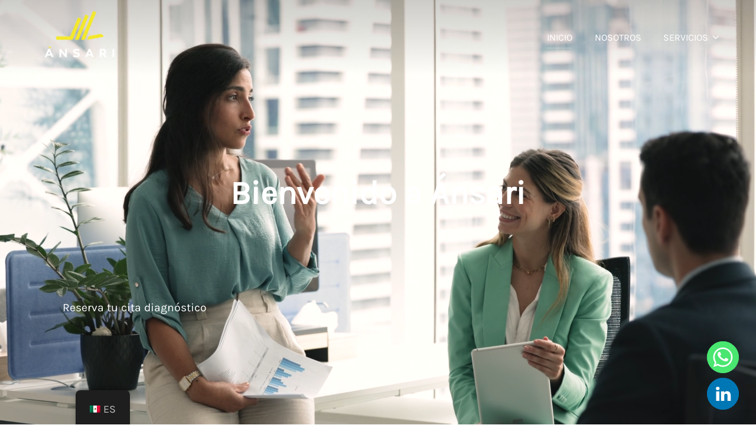

--- FILE ---
content_type: text/html; charset=UTF-8
request_url: https://grupoansari.com/
body_size: 25793
content:
<!DOCTYPE html>
<html lang="es-MX" class="no-js">
<head>
	<meta charset="UTF-8" />
	<meta name="viewport" content="width=device-width, initial-scale=1" />
	<script>(function(html){html.className = html.className.replace(/\bno-js\b/,'js')})(document.documentElement);</script>
<title>Grupo Ansari</title>
<meta name='robots' content='max-image-preview:large' />
	<style>img:is([sizes="auto" i], [sizes^="auto," i]) { contain-intrinsic-size: 3000px 1500px }</style>
	<link rel="alternate" type="application/rss+xml" title="Grupo Ansari &raquo; Feed" href="https://grupoansari.com/feed/" />
<link rel="alternate" type="application/rss+xml" title="Grupo Ansari &raquo; RSS de los comentarios" href="https://grupoansari.com/comments/feed/" />
<script>
window._wpemojiSettings = {"baseUrl":"https:\/\/s.w.org\/images\/core\/emoji\/16.0.1\/72x72\/","ext":".png","svgUrl":"https:\/\/s.w.org\/images\/core\/emoji\/16.0.1\/svg\/","svgExt":".svg","source":{"concatemoji":"https:\/\/grupoansari.com\/wp-includes\/js\/wp-emoji-release.min.js?ver=6.8.3"}};
/*! This file is auto-generated */
!function(s,n){var o,i,e;function c(e){try{var t={supportTests:e,timestamp:(new Date).valueOf()};sessionStorage.setItem(o,JSON.stringify(t))}catch(e){}}function p(e,t,n){e.clearRect(0,0,e.canvas.width,e.canvas.height),e.fillText(t,0,0);var t=new Uint32Array(e.getImageData(0,0,e.canvas.width,e.canvas.height).data),a=(e.clearRect(0,0,e.canvas.width,e.canvas.height),e.fillText(n,0,0),new Uint32Array(e.getImageData(0,0,e.canvas.width,e.canvas.height).data));return t.every(function(e,t){return e===a[t]})}function u(e,t){e.clearRect(0,0,e.canvas.width,e.canvas.height),e.fillText(t,0,0);for(var n=e.getImageData(16,16,1,1),a=0;a<n.data.length;a++)if(0!==n.data[a])return!1;return!0}function f(e,t,n,a){switch(t){case"flag":return n(e,"\ud83c\udff3\ufe0f\u200d\u26a7\ufe0f","\ud83c\udff3\ufe0f\u200b\u26a7\ufe0f")?!1:!n(e,"\ud83c\udde8\ud83c\uddf6","\ud83c\udde8\u200b\ud83c\uddf6")&&!n(e,"\ud83c\udff4\udb40\udc67\udb40\udc62\udb40\udc65\udb40\udc6e\udb40\udc67\udb40\udc7f","\ud83c\udff4\u200b\udb40\udc67\u200b\udb40\udc62\u200b\udb40\udc65\u200b\udb40\udc6e\u200b\udb40\udc67\u200b\udb40\udc7f");case"emoji":return!a(e,"\ud83e\udedf")}return!1}function g(e,t,n,a){var r="undefined"!=typeof WorkerGlobalScope&&self instanceof WorkerGlobalScope?new OffscreenCanvas(300,150):s.createElement("canvas"),o=r.getContext("2d",{willReadFrequently:!0}),i=(o.textBaseline="top",o.font="600 32px Arial",{});return e.forEach(function(e){i[e]=t(o,e,n,a)}),i}function t(e){var t=s.createElement("script");t.src=e,t.defer=!0,s.head.appendChild(t)}"undefined"!=typeof Promise&&(o="wpEmojiSettingsSupports",i=["flag","emoji"],n.supports={everything:!0,everythingExceptFlag:!0},e=new Promise(function(e){s.addEventListener("DOMContentLoaded",e,{once:!0})}),new Promise(function(t){var n=function(){try{var e=JSON.parse(sessionStorage.getItem(o));if("object"==typeof e&&"number"==typeof e.timestamp&&(new Date).valueOf()<e.timestamp+604800&&"object"==typeof e.supportTests)return e.supportTests}catch(e){}return null}();if(!n){if("undefined"!=typeof Worker&&"undefined"!=typeof OffscreenCanvas&&"undefined"!=typeof URL&&URL.createObjectURL&&"undefined"!=typeof Blob)try{var e="postMessage("+g.toString()+"("+[JSON.stringify(i),f.toString(),p.toString(),u.toString()].join(",")+"));",a=new Blob([e],{type:"text/javascript"}),r=new Worker(URL.createObjectURL(a),{name:"wpTestEmojiSupports"});return void(r.onmessage=function(e){c(n=e.data),r.terminate(),t(n)})}catch(e){}c(n=g(i,f,p,u))}t(n)}).then(function(e){for(var t in e)n.supports[t]=e[t],n.supports.everything=n.supports.everything&&n.supports[t],"flag"!==t&&(n.supports.everythingExceptFlag=n.supports.everythingExceptFlag&&n.supports[t]);n.supports.everythingExceptFlag=n.supports.everythingExceptFlag&&!n.supports.flag,n.DOMReady=!1,n.readyCallback=function(){n.DOMReady=!0}}).then(function(){return e}).then(function(){var e;n.supports.everything||(n.readyCallback(),(e=n.source||{}).concatemoji?t(e.concatemoji):e.wpemoji&&e.twemoji&&(t(e.twemoji),t(e.wpemoji)))}))}((window,document),window._wpemojiSettings);
</script>
<style id='cf-frontend-style-inline-css'>
@font-face {
	font-family: 'Campton-Semibold';
	font-style: normal;
	font-weight: 400;
	src: url('https://grupoansari.com/wp-content/uploads/2025/02/Campton-SemiBold.otf') format('OpenType');
}
@font-face {
	font-family: 'Campton-book';
	font-style: normal;
	font-weight: 400;
	src: url('https://grupoansari.com/wp-content/uploads/2025/02/Campton-Book.otf') format('OpenType');
}
</style>
<style id='wp-emoji-styles-inline-css'>

	img.wp-smiley, img.emoji {
		display: inline !important;
		border: none !important;
		box-shadow: none !important;
		height: 1em !important;
		width: 1em !important;
		margin: 0 0.07em !important;
		vertical-align: -0.1em !important;
		background: none !important;
		padding: 0 !important;
	}
</style>
<link rel='stylesheet' id='wp-block-library-css' href='https://grupoansari.com/wp-includes/css/dist/block-library/style.min.css?ver=6.8.3' media='all' />
<style id='wp-block-library-theme-inline-css'>
.wp-block-audio :where(figcaption){color:#555;font-size:13px;text-align:center}.is-dark-theme .wp-block-audio :where(figcaption){color:#ffffffa6}.wp-block-audio{margin:0 0 1em}.wp-block-code{border:1px solid #ccc;border-radius:4px;font-family:Menlo,Consolas,monaco,monospace;padding:.8em 1em}.wp-block-embed :where(figcaption){color:#555;font-size:13px;text-align:center}.is-dark-theme .wp-block-embed :where(figcaption){color:#ffffffa6}.wp-block-embed{margin:0 0 1em}.blocks-gallery-caption{color:#555;font-size:13px;text-align:center}.is-dark-theme .blocks-gallery-caption{color:#ffffffa6}:root :where(.wp-block-image figcaption){color:#555;font-size:13px;text-align:center}.is-dark-theme :root :where(.wp-block-image figcaption){color:#ffffffa6}.wp-block-image{margin:0 0 1em}.wp-block-pullquote{border-bottom:4px solid;border-top:4px solid;color:currentColor;margin-bottom:1.75em}.wp-block-pullquote cite,.wp-block-pullquote footer,.wp-block-pullquote__citation{color:currentColor;font-size:.8125em;font-style:normal;text-transform:uppercase}.wp-block-quote{border-left:.25em solid;margin:0 0 1.75em;padding-left:1em}.wp-block-quote cite,.wp-block-quote footer{color:currentColor;font-size:.8125em;font-style:normal;position:relative}.wp-block-quote:where(.has-text-align-right){border-left:none;border-right:.25em solid;padding-left:0;padding-right:1em}.wp-block-quote:where(.has-text-align-center){border:none;padding-left:0}.wp-block-quote.is-large,.wp-block-quote.is-style-large,.wp-block-quote:where(.is-style-plain){border:none}.wp-block-search .wp-block-search__label{font-weight:700}.wp-block-search__button{border:1px solid #ccc;padding:.375em .625em}:where(.wp-block-group.has-background){padding:1.25em 2.375em}.wp-block-separator.has-css-opacity{opacity:.4}.wp-block-separator{border:none;border-bottom:2px solid;margin-left:auto;margin-right:auto}.wp-block-separator.has-alpha-channel-opacity{opacity:1}.wp-block-separator:not(.is-style-wide):not(.is-style-dots){width:100px}.wp-block-separator.has-background:not(.is-style-dots){border-bottom:none;height:1px}.wp-block-separator.has-background:not(.is-style-wide):not(.is-style-dots){height:2px}.wp-block-table{margin:0 0 1em}.wp-block-table td,.wp-block-table th{word-break:normal}.wp-block-table :where(figcaption){color:#555;font-size:13px;text-align:center}.is-dark-theme .wp-block-table :where(figcaption){color:#ffffffa6}.wp-block-video :where(figcaption){color:#555;font-size:13px;text-align:center}.is-dark-theme .wp-block-video :where(figcaption){color:#ffffffa6}.wp-block-video{margin:0 0 1em}:root :where(.wp-block-template-part.has-background){margin-bottom:0;margin-top:0;padding:1.25em 2.375em}
</style>
<style id='global-styles-inline-css'>
:root{--wp--preset--aspect-ratio--square: 1;--wp--preset--aspect-ratio--4-3: 4/3;--wp--preset--aspect-ratio--3-4: 3/4;--wp--preset--aspect-ratio--3-2: 3/2;--wp--preset--aspect-ratio--2-3: 2/3;--wp--preset--aspect-ratio--16-9: 16/9;--wp--preset--aspect-ratio--9-16: 9/16;--wp--preset--color--black: #000000;--wp--preset--color--cyan-bluish-gray: #abb8c3;--wp--preset--color--white: #ffffff;--wp--preset--color--pale-pink: #f78da7;--wp--preset--color--vivid-red: #cf2e2e;--wp--preset--color--luminous-vivid-orange: #ff6900;--wp--preset--color--luminous-vivid-amber: #fcb900;--wp--preset--color--light-green-cyan: #7bdcb5;--wp--preset--color--vivid-green-cyan: #00d084;--wp--preset--color--pale-cyan-blue: #8ed1fc;--wp--preset--color--vivid-cyan-blue: #0693e3;--wp--preset--color--vivid-purple: #9b51e0;--wp--preset--color--primary: #101010;--wp--preset--color--secondary: #0bb4aa;--wp--preset--color--header-footer: #101010;--wp--preset--color--tertiary: #6C6C77;--wp--preset--color--lightgrey: #D9D9D9;--wp--preset--color--foreground: #000;--wp--preset--color--background: #f9fafd;--wp--preset--color--light-background: #ffffff;--wp--preset--gradient--vivid-cyan-blue-to-vivid-purple: linear-gradient(135deg,rgba(6,147,227,1) 0%,rgb(155,81,224) 100%);--wp--preset--gradient--light-green-cyan-to-vivid-green-cyan: linear-gradient(135deg,rgb(122,220,180) 0%,rgb(0,208,130) 100%);--wp--preset--gradient--luminous-vivid-amber-to-luminous-vivid-orange: linear-gradient(135deg,rgba(252,185,0,1) 0%,rgba(255,105,0,1) 100%);--wp--preset--gradient--luminous-vivid-orange-to-vivid-red: linear-gradient(135deg,rgba(255,105,0,1) 0%,rgb(207,46,46) 100%);--wp--preset--gradient--very-light-gray-to-cyan-bluish-gray: linear-gradient(135deg,rgb(238,238,238) 0%,rgb(169,184,195) 100%);--wp--preset--gradient--cool-to-warm-spectrum: linear-gradient(135deg,rgb(74,234,220) 0%,rgb(151,120,209) 20%,rgb(207,42,186) 40%,rgb(238,44,130) 60%,rgb(251,105,98) 80%,rgb(254,248,76) 100%);--wp--preset--gradient--blush-light-purple: linear-gradient(135deg,rgb(255,206,236) 0%,rgb(152,150,240) 100%);--wp--preset--gradient--blush-bordeaux: linear-gradient(135deg,rgb(254,205,165) 0%,rgb(254,45,45) 50%,rgb(107,0,62) 100%);--wp--preset--gradient--luminous-dusk: linear-gradient(135deg,rgb(255,203,112) 0%,rgb(199,81,192) 50%,rgb(65,88,208) 100%);--wp--preset--gradient--pale-ocean: linear-gradient(135deg,rgb(255,245,203) 0%,rgb(182,227,212) 50%,rgb(51,167,181) 100%);--wp--preset--gradient--electric-grass: linear-gradient(135deg,rgb(202,248,128) 0%,rgb(113,206,126) 100%);--wp--preset--gradient--midnight: linear-gradient(135deg,rgb(2,3,129) 0%,rgb(40,116,252) 100%);--wp--preset--gradient--black-primary: linear-gradient(180deg, var(--wp--preset--color--secondary) 0%, var(--wp--preset--color--secondary) 73%, var(--wp--preset--color--background) 73%, var(--wp--preset--color--background) 100%);--wp--preset--gradient--black-secondary: linear-gradient(135deg,rgba(0,0,0,1) 50%,var(--wp--preset--color--tertiary) 100%);--wp--preset--font-size--small: clamp(14px, 0.875rem + ((1vw - 3.2px) * 0.177), 16px);--wp--preset--font-size--medium: clamp(16px, 1rem + ((1vw - 3.2px) * 0.354), 20px);--wp--preset--font-size--large: clamp(22px, 1.375rem + ((1vw - 3.2px) * 1.239), 36px);--wp--preset--font-size--x-large: clamp(30px, 1.875rem + ((1vw - 3.2px) * 1.77), 50px);--wp--preset--font-size--x-small: clamp(14px, 0.875rem + ((1vw - 3.2px) * 1), 14px);--wp--preset--font-size--max-36: clamp(24px, 1.5rem + ((1vw - 3.2px) * 1.062), 36px);--wp--preset--font-size--max-48: clamp(26px, 1.625rem + ((1vw - 3.2px) * 1.947), 48px);--wp--preset--font-size--max-60: clamp(30px, 1.875rem + ((1vw - 3.2px) * 2.655), 60px);--wp--preset--font-size--max-72: clamp(38px, 2.375rem + ((1vw - 3.2px) * 3.009), 72px);--wp--preset--spacing--20: 0.44rem;--wp--preset--spacing--30: 0.67rem;--wp--preset--spacing--40: 1rem;--wp--preset--spacing--50: 1.5rem;--wp--preset--spacing--60: 2.25rem;--wp--preset--spacing--70: 3.38rem;--wp--preset--spacing--80: 5.06rem;--wp--preset--spacing--x-small: 20px;--wp--preset--spacing--small: 40px;--wp--preset--spacing--medium: 60px;--wp--preset--spacing--large: 80px;--wp--preset--spacing--x-large: 100px;--wp--preset--shadow--natural: 6px 6px 9px rgba(0, 0, 0, 0.2);--wp--preset--shadow--deep: 12px 12px 50px rgba(0, 0, 0, 0.4);--wp--preset--shadow--sharp: 6px 6px 0px rgba(0, 0, 0, 0.2);--wp--preset--shadow--outlined: 6px 6px 0px -3px rgba(255, 255, 255, 1), 6px 6px rgba(0, 0, 0, 1);--wp--preset--shadow--crisp: 6px 6px 0px rgba(0, 0, 0, 1);--wp--custom--font-weight--black: 900;--wp--custom--font-weight--bold: 700;--wp--custom--font-weight--extra-bold: 800;--wp--custom--font-weight--light: 300;--wp--custom--font-weight--medium: 500;--wp--custom--font-weight--regular: 400;--wp--custom--font-weight--semi-bold: 600;--wp--custom--line-height--body: 1.75;--wp--custom--line-height--heading: 1.1;--wp--custom--line-height--medium: 1.5;--wp--custom--line-height--one: 1;--wp--custom--spacing--outer: 30px;}:root { --wp--style--global--content-size: 1200px;--wp--style--global--wide-size: 1450px; }:where(body) { margin: 0; }.wp-site-blocks { padding-top: var(--wp--style--root--padding-top); padding-bottom: var(--wp--style--root--padding-bottom); }.has-global-padding { padding-right: var(--wp--style--root--padding-right); padding-left: var(--wp--style--root--padding-left); }.has-global-padding > .alignfull { margin-right: calc(var(--wp--style--root--padding-right) * -1); margin-left: calc(var(--wp--style--root--padding-left) * -1); }.has-global-padding :where(:not(.alignfull.is-layout-flow) > .has-global-padding:not(.wp-block-block, .alignfull)) { padding-right: 0; padding-left: 0; }.has-global-padding :where(:not(.alignfull.is-layout-flow) > .has-global-padding:not(.wp-block-block, .alignfull)) > .alignfull { margin-left: 0; margin-right: 0; }.wp-site-blocks > .alignleft { float: left; margin-right: 2em; }.wp-site-blocks > .alignright { float: right; margin-left: 2em; }.wp-site-blocks > .aligncenter { justify-content: center; margin-left: auto; margin-right: auto; }:where(.wp-site-blocks) > * { margin-block-start: 20px; margin-block-end: 0; }:where(.wp-site-blocks) > :first-child { margin-block-start: 0; }:where(.wp-site-blocks) > :last-child { margin-block-end: 0; }:root { --wp--style--block-gap: 20px; }:root :where(.is-layout-flow) > :first-child{margin-block-start: 0;}:root :where(.is-layout-flow) > :last-child{margin-block-end: 0;}:root :where(.is-layout-flow) > *{margin-block-start: 20px;margin-block-end: 0;}:root :where(.is-layout-constrained) > :first-child{margin-block-start: 0;}:root :where(.is-layout-constrained) > :last-child{margin-block-end: 0;}:root :where(.is-layout-constrained) > *{margin-block-start: 20px;margin-block-end: 0;}:root :where(.is-layout-flex){gap: 20px;}:root :where(.is-layout-grid){gap: 20px;}.is-layout-flow > .alignleft{float: left;margin-inline-start: 0;margin-inline-end: 2em;}.is-layout-flow > .alignright{float: right;margin-inline-start: 2em;margin-inline-end: 0;}.is-layout-flow > .aligncenter{margin-left: auto !important;margin-right: auto !important;}.is-layout-constrained > .alignleft{float: left;margin-inline-start: 0;margin-inline-end: 2em;}.is-layout-constrained > .alignright{float: right;margin-inline-start: 2em;margin-inline-end: 0;}.is-layout-constrained > .aligncenter{margin-left: auto !important;margin-right: auto !important;}.is-layout-constrained > :where(:not(.alignleft):not(.alignright):not(.alignfull)){max-width: var(--wp--style--global--content-size);margin-left: auto !important;margin-right: auto !important;}.is-layout-constrained > .alignwide{max-width: var(--wp--style--global--wide-size);}body .is-layout-flex{display: flex;}.is-layout-flex{flex-wrap: wrap;align-items: center;}.is-layout-flex > :is(*, div){margin: 0;}body .is-layout-grid{display: grid;}.is-layout-grid > :is(*, div){margin: 0;}body{font-size: var(--wp--preset--font-size--small);font-weight: var(--wp--custom--font-weight--regular);line-height: var(--wp--custom--line-height--body);--wp--style--root--padding-top: 0px;--wp--style--root--padding-right: 0px;--wp--style--root--padding-bottom: 0px;--wp--style--root--padding-left: 0px;}a:where(:not(.wp-element-button)){color: var(--wp--preset--color--primary);text-decoration: underline;}:root :where(.wp-element-button, .wp-block-button__link){background-color: #32373c;border-radius: 0;border-width: 0;color: #fff;font-family: inherit;font-size: inherit;line-height: inherit;padding-top: 10px;padding-right: 25px;padding-bottom: 10px;padding-left: 25px;text-decoration: none;}.has-black-color{color: var(--wp--preset--color--black) !important;}.has-cyan-bluish-gray-color{color: var(--wp--preset--color--cyan-bluish-gray) !important;}.has-white-color{color: var(--wp--preset--color--white) !important;}.has-pale-pink-color{color: var(--wp--preset--color--pale-pink) !important;}.has-vivid-red-color{color: var(--wp--preset--color--vivid-red) !important;}.has-luminous-vivid-orange-color{color: var(--wp--preset--color--luminous-vivid-orange) !important;}.has-luminous-vivid-amber-color{color: var(--wp--preset--color--luminous-vivid-amber) !important;}.has-light-green-cyan-color{color: var(--wp--preset--color--light-green-cyan) !important;}.has-vivid-green-cyan-color{color: var(--wp--preset--color--vivid-green-cyan) !important;}.has-pale-cyan-blue-color{color: var(--wp--preset--color--pale-cyan-blue) !important;}.has-vivid-cyan-blue-color{color: var(--wp--preset--color--vivid-cyan-blue) !important;}.has-vivid-purple-color{color: var(--wp--preset--color--vivid-purple) !important;}.has-primary-color{color: var(--wp--preset--color--primary) !important;}.has-secondary-color{color: var(--wp--preset--color--secondary) !important;}.has-header-footer-color{color: var(--wp--preset--color--header-footer) !important;}.has-tertiary-color{color: var(--wp--preset--color--tertiary) !important;}.has-lightgrey-color{color: var(--wp--preset--color--lightgrey) !important;}.has-foreground-color{color: var(--wp--preset--color--foreground) !important;}.has-background-color{color: var(--wp--preset--color--background) !important;}.has-light-background-color{color: var(--wp--preset--color--light-background) !important;}.has-black-background-color{background-color: var(--wp--preset--color--black) !important;}.has-cyan-bluish-gray-background-color{background-color: var(--wp--preset--color--cyan-bluish-gray) !important;}.has-white-background-color{background-color: var(--wp--preset--color--white) !important;}.has-pale-pink-background-color{background-color: var(--wp--preset--color--pale-pink) !important;}.has-vivid-red-background-color{background-color: var(--wp--preset--color--vivid-red) !important;}.has-luminous-vivid-orange-background-color{background-color: var(--wp--preset--color--luminous-vivid-orange) !important;}.has-luminous-vivid-amber-background-color{background-color: var(--wp--preset--color--luminous-vivid-amber) !important;}.has-light-green-cyan-background-color{background-color: var(--wp--preset--color--light-green-cyan) !important;}.has-vivid-green-cyan-background-color{background-color: var(--wp--preset--color--vivid-green-cyan) !important;}.has-pale-cyan-blue-background-color{background-color: var(--wp--preset--color--pale-cyan-blue) !important;}.has-vivid-cyan-blue-background-color{background-color: var(--wp--preset--color--vivid-cyan-blue) !important;}.has-vivid-purple-background-color{background-color: var(--wp--preset--color--vivid-purple) !important;}.has-primary-background-color{background-color: var(--wp--preset--color--primary) !important;}.has-secondary-background-color{background-color: var(--wp--preset--color--secondary) !important;}.has-header-footer-background-color{background-color: var(--wp--preset--color--header-footer) !important;}.has-tertiary-background-color{background-color: var(--wp--preset--color--tertiary) !important;}.has-lightgrey-background-color{background-color: var(--wp--preset--color--lightgrey) !important;}.has-foreground-background-color{background-color: var(--wp--preset--color--foreground) !important;}.has-background-background-color{background-color: var(--wp--preset--color--background) !important;}.has-light-background-background-color{background-color: var(--wp--preset--color--light-background) !important;}.has-black-border-color{border-color: var(--wp--preset--color--black) !important;}.has-cyan-bluish-gray-border-color{border-color: var(--wp--preset--color--cyan-bluish-gray) !important;}.has-white-border-color{border-color: var(--wp--preset--color--white) !important;}.has-pale-pink-border-color{border-color: var(--wp--preset--color--pale-pink) !important;}.has-vivid-red-border-color{border-color: var(--wp--preset--color--vivid-red) !important;}.has-luminous-vivid-orange-border-color{border-color: var(--wp--preset--color--luminous-vivid-orange) !important;}.has-luminous-vivid-amber-border-color{border-color: var(--wp--preset--color--luminous-vivid-amber) !important;}.has-light-green-cyan-border-color{border-color: var(--wp--preset--color--light-green-cyan) !important;}.has-vivid-green-cyan-border-color{border-color: var(--wp--preset--color--vivid-green-cyan) !important;}.has-pale-cyan-blue-border-color{border-color: var(--wp--preset--color--pale-cyan-blue) !important;}.has-vivid-cyan-blue-border-color{border-color: var(--wp--preset--color--vivid-cyan-blue) !important;}.has-vivid-purple-border-color{border-color: var(--wp--preset--color--vivid-purple) !important;}.has-primary-border-color{border-color: var(--wp--preset--color--primary) !important;}.has-secondary-border-color{border-color: var(--wp--preset--color--secondary) !important;}.has-header-footer-border-color{border-color: var(--wp--preset--color--header-footer) !important;}.has-tertiary-border-color{border-color: var(--wp--preset--color--tertiary) !important;}.has-lightgrey-border-color{border-color: var(--wp--preset--color--lightgrey) !important;}.has-foreground-border-color{border-color: var(--wp--preset--color--foreground) !important;}.has-background-border-color{border-color: var(--wp--preset--color--background) !important;}.has-light-background-border-color{border-color: var(--wp--preset--color--light-background) !important;}.has-vivid-cyan-blue-to-vivid-purple-gradient-background{background: var(--wp--preset--gradient--vivid-cyan-blue-to-vivid-purple) !important;}.has-light-green-cyan-to-vivid-green-cyan-gradient-background{background: var(--wp--preset--gradient--light-green-cyan-to-vivid-green-cyan) !important;}.has-luminous-vivid-amber-to-luminous-vivid-orange-gradient-background{background: var(--wp--preset--gradient--luminous-vivid-amber-to-luminous-vivid-orange) !important;}.has-luminous-vivid-orange-to-vivid-red-gradient-background{background: var(--wp--preset--gradient--luminous-vivid-orange-to-vivid-red) !important;}.has-very-light-gray-to-cyan-bluish-gray-gradient-background{background: var(--wp--preset--gradient--very-light-gray-to-cyan-bluish-gray) !important;}.has-cool-to-warm-spectrum-gradient-background{background: var(--wp--preset--gradient--cool-to-warm-spectrum) !important;}.has-blush-light-purple-gradient-background{background: var(--wp--preset--gradient--blush-light-purple) !important;}.has-blush-bordeaux-gradient-background{background: var(--wp--preset--gradient--blush-bordeaux) !important;}.has-luminous-dusk-gradient-background{background: var(--wp--preset--gradient--luminous-dusk) !important;}.has-pale-ocean-gradient-background{background: var(--wp--preset--gradient--pale-ocean) !important;}.has-electric-grass-gradient-background{background: var(--wp--preset--gradient--electric-grass) !important;}.has-midnight-gradient-background{background: var(--wp--preset--gradient--midnight) !important;}.has-black-primary-gradient-background{background: var(--wp--preset--gradient--black-primary) !important;}.has-black-secondary-gradient-background{background: var(--wp--preset--gradient--black-secondary) !important;}.has-small-font-size{font-size: var(--wp--preset--font-size--small) !important;}.has-medium-font-size{font-size: var(--wp--preset--font-size--medium) !important;}.has-large-font-size{font-size: var(--wp--preset--font-size--large) !important;}.has-x-large-font-size{font-size: var(--wp--preset--font-size--x-large) !important;}.has-x-small-font-size{font-size: var(--wp--preset--font-size--x-small) !important;}.has-max-36-font-size{font-size: var(--wp--preset--font-size--max-36) !important;}.has-max-48-font-size{font-size: var(--wp--preset--font-size--max-48) !important;}.has-max-60-font-size{font-size: var(--wp--preset--font-size--max-60) !important;}.has-max-72-font-size{font-size: var(--wp--preset--font-size--max-72) !important;}
:root :where(.wp-block-button .wp-block-button__link){background-color: var(--wp--preset--color--primary);}
:root :where(.wp-block-columns){border-radius: 4px;border-width: 0;margin-bottom: 0px;}
:root :where(.wp-block-pullquote){font-size: clamp(0.984em, 0.984rem + ((1vw - 0.2em) * 0.731), 1.5em);line-height: 1.6;}
:root :where(.wp-block-buttons-is-layout-flow) > :first-child{margin-block-start: 0;}:root :where(.wp-block-buttons-is-layout-flow) > :last-child{margin-block-end: 0;}:root :where(.wp-block-buttons-is-layout-flow) > *{margin-block-start: 10px;margin-block-end: 0;}:root :where(.wp-block-buttons-is-layout-constrained) > :first-child{margin-block-start: 0;}:root :where(.wp-block-buttons-is-layout-constrained) > :last-child{margin-block-end: 0;}:root :where(.wp-block-buttons-is-layout-constrained) > *{margin-block-start: 10px;margin-block-end: 0;}:root :where(.wp-block-buttons-is-layout-flex){gap: 10px;}:root :where(.wp-block-buttons-is-layout-grid){gap: 10px;}
:root :where(.wp-block-column){border-radius: 4px;border-width: 0;margin-bottom: 0px;}
:root :where(.wp-block-cover){padding-top: 30px;padding-right: 30px;padding-bottom: 30px;padding-left: 30px;}
:root :where(.wp-block-group){padding: 0px;}
:root :where(.wp-block-spacer){margin-top: 0 !important;}
</style>
<link rel='stylesheet' id='uaf_client_css-css' href='https://grupoansari.com/wp-content/uploads/useanyfont/uaf.css?ver=1764303782' media='all' />
<link rel='stylesheet' id='trp-floater-language-switcher-style-css' href='https://grupoansari.com/wp-content/plugins/translatepress-multilingual/assets/css/trp-floater-language-switcher.css?ver=3.0.7' media='all' />
<link rel='stylesheet' id='trp-language-switcher-style-css' href='https://grupoansari.com/wp-content/plugins/translatepress-multilingual/assets/css/trp-language-switcher.css?ver=3.0.7' media='all' />
<link rel='stylesheet' id='wp-components-css' href='https://grupoansari.com/wp-includes/css/dist/components/style.min.css?ver=6.8.3' media='all' />
<link rel='stylesheet' id='godaddy-styles-css' href='https://grupoansari.com/wp-content/mu-plugins/vendor/wpex/godaddy-launch/includes/Dependencies/GoDaddy/Styles/build/latest.css?ver=2.0.2' media='all' />
<link rel='stylesheet' id='inspiro-google-fonts-css' href='https://grupoansari.com/wp-content/fonts/7b42564654f2de496309409fa9b3321f.css?ver=2.1.8' media='all' />
<link rel='stylesheet' id='inspiro-style-css' href='https://grupoansari.com/wp-content/themes/inspiro/assets/css/minified/style.min.css?ver=2.1.8' media='all' />
<style id='inspiro-style-inline-css'>
body, button, input, select, textarea {
font-family: 'Karla', sans-serif;
font-weight: 400;
}
@media screen and (min-width: 782px) {
body, button, input, select, textarea {
font-size: 20px;
line-height: 1.8;
} }
body:not(.wp-custom-logo) a.custom-logo-text {
font-family: 'Onest', sans-serif;
font-weight: 700;
text-transform: uppercase;
}
@media screen and (min-width: 782px) {
body:not(.wp-custom-logo) a.custom-logo-text {
font-size: 26px;
line-height: 1.8;
} }
h1, h2, h3, h4, h5, h6, .home.blog .entry-title, .page .entry-title, .page-title, #comments>h3, #respond>h3, .wp-block-button a, .entry-footer {
font-family: 'Karla', sans-serif;
font-weight: 400;
line-height: 1.4;
}
.home.blog .entry-title, .single .entry-title, .single .entry-cover-image .entry-header .entry-title {
font-size: 24px;
font-weight: 600;
line-height: 1.4;
}
@media screen and (min-width: 641px) and (max-width: 1024px) {
.home.blog .entry-title, .single .entry-title, .single .entry-cover-image .entry-header .entry-title {
font-size: 32px;
} }
@media screen and (min-width: 1025px) {
.home.blog .entry-title, .single .entry-title, .single .entry-cover-image .entry-header .entry-title {
font-size: 45px;
} }
.page .entry-title, .page-title, .page .entry-cover-image .entry-header .entry-title {
font-size: 24px;
font-weight: 600;
line-height: 1.4;
text-align: left;
}
@media screen and (min-width: 641px) and (max-width: 1024px) {
.page .entry-title, .page-title, .page .entry-cover-image .entry-header .entry-title {
font-size: 32px;
} }
@media screen and (min-width: 1025px) {
.page .entry-title, .page-title, .page .entry-cover-image .entry-header .entry-title {
font-size: 45px;
} }
.entry-content h1, .widget-area h1, h1:not(.entry-title):not(.page-title):not(.site-title) {
font-size: 24px;
font-weight: 600;
line-height: 1.4;
}
@media screen and (min-width: 641px) and (max-width: 1024px) {
.entry-content h1, .widget-area h1, h1:not(.entry-title):not(.page-title):not(.site-title) {
font-size: 32px;
} }
@media screen and (min-width: 1025px) {
.entry-content h1, .widget-area h1, h1:not(.entry-title):not(.page-title):not(.site-title) {
font-size: 45px;
} }
.entry-content h2, .page-content h2, .comment-content h2 {
font-size: 30px;
font-weight: 600;
line-height: 1.4;
}
.entry-content h3, .page-content h3, .comment-content h3 {
font-size: 24px;
font-weight: 600;
line-height: 1.4;
}
.entry-content h4, .page-content h4, .comment-content h4 {
font-size: 16px;
font-weight: 600;
line-height: 1.4;
}
.entry-content h5, .page-content h5, .comment-content h5 {
font-size: 14px;
font-weight: 600;
line-height: 1.4;
}
.entry-content h6, .page-content h6, .comment-content h6 {
font-size: 13px;
font-weight: 600;
line-height: 1.4;
}
.site-title {
font-family: 'Inter', sans-serif;
font-weight: 700;
line-height: 1.25;
}
@media screen and (min-width: 782px) {
.site-title {
font-size: 80px;
} }
.site-description {
font-family: 'Inter', sans-serif;
line-height: 1.8;
}
@media screen and (min-width: 782px) {
.site-description {
font-size: 20px;
} }
.custom-header-button {
font-family: 'Inter', sans-serif;
line-height: 1.8;
}
@media screen and (min-width: 782px) {
.custom-header-button {
font-size: 16px;
} }
.navbar-nav a {
font-family: 'Karla', sans-serif;
font-weight: 400;
line-height: 1.8;
}
@media screen and (min-width: 782px) {
.navbar-nav a {
font-size: 16px;
} }
@media screen and (max-width: 64em) {
.navbar-nav li a {
font-family: 'Onest', sans-serif;
font-size: 16px;
font-weight: 600;
text-transform: uppercase;
line-height: 1.8;
} }


		:root {
			--container-width: 1200px;
			--container-width-narrow: 950px;
			--container-padding: 30px;
		}
		
		/* Dynamic responsive padding media queries */
		@media (max-width: 1260px) {
			.wrap,
			.inner-wrap,
			.page .entry-content,
			.page:not(.inspiro-front-page) .entry-footer,
			.single .entry-wrapper,
			.single.has-sidebar.page-layout-sidebar-right .entry-header .inner-wrap,
			.wp-block-group > .wp-block-group__inner-container {
				padding-left: 30px;
				padding-right: 30px;
			}
		}
		
		@media (max-width: 1010px) {
			.single .entry-header .inner-wrap,
			.single .entry-content,
			.single .entry-footer,
			#comments {
				padding-left: 30px;
				padding-right: 30px;
			}
		}
		
</style>
<link rel='stylesheet' id='chaty-front-css-css' href='https://grupoansari.com/wp-content/plugins/chaty/css/chaty-front.min.css?ver=3.5.11740255517' media='all' />
<link rel="stylesheet" type="text/css" href="https://grupoansari.com/wp-content/plugins/smart-slider-3/Public/SmartSlider3/Application/Frontend/Assets/dist/smartslider.min.css?ver=c397fa89" media="all">
<style data-related="n2-ss-3">div#n2-ss-3 .n2-ss-slider-1{display:grid;position:relative;}div#n2-ss-3 .n2-ss-slider-2{display:grid;position:relative;overflow:hidden;padding:0px 0px 0px 0px;border:0px solid RGBA(62,62,62,1);border-radius:0px;background-clip:padding-box;background-repeat:repeat;background-position:50% 50%;background-size:cover;background-attachment:scroll;z-index:1;}div#n2-ss-3:not(.n2-ss-loaded) .n2-ss-slider-2{background-image:none !important;}div#n2-ss-3 .n2-ss-slider-3{display:grid;grid-template-areas:'cover';position:relative;overflow:hidden;z-index:10;}div#n2-ss-3 .n2-ss-slider-3 > *{grid-area:cover;}div#n2-ss-3 .n2-ss-slide-backgrounds,div#n2-ss-3 .n2-ss-slider-3 > .n2-ss-divider{position:relative;}div#n2-ss-3 .n2-ss-slide-backgrounds{z-index:10;}div#n2-ss-3 .n2-ss-slide-backgrounds > *{overflow:hidden;}div#n2-ss-3 .n2-ss-slide-background{transform:translateX(-100000px);}div#n2-ss-3 .n2-ss-slider-4{place-self:center;position:relative;width:100%;height:100%;z-index:20;display:grid;grid-template-areas:'slide';}div#n2-ss-3 .n2-ss-slider-4 > *{grid-area:slide;}div#n2-ss-3.n2-ss-full-page--constrain-ratio .n2-ss-slider-4{height:auto;}div#n2-ss-3 .n2-ss-slide{display:grid;place-items:center;grid-auto-columns:100%;position:relative;z-index:20;-webkit-backface-visibility:hidden;transform:translateX(-100000px);}div#n2-ss-3 .n2-ss-slide{perspective:1500px;}div#n2-ss-3 .n2-ss-slide-active{z-index:21;}.n2-ss-background-animation{position:absolute;top:0;left:0;width:100%;height:100%;z-index:3;}div#n2-ss-3 .nextend-arrow{cursor:pointer;overflow:hidden;line-height:0 !important;z-index:18;-webkit-user-select:none;}div#n2-ss-3 .nextend-arrow img{position:relative;display:block;}div#n2-ss-3 .nextend-arrow img.n2-arrow-hover-img{display:none;}div#n2-ss-3 .nextend-arrow:FOCUS img.n2-arrow-hover-img,div#n2-ss-3 .nextend-arrow:HOVER img.n2-arrow-hover-img{display:inline;}div#n2-ss-3 .nextend-arrow:FOCUS img.n2-arrow-normal-img,div#n2-ss-3 .nextend-arrow:HOVER img.n2-arrow-normal-img{display:none;}div#n2-ss-3 .nextend-arrow-animated{overflow:hidden;}div#n2-ss-3 .nextend-arrow-animated > div{position:relative;}div#n2-ss-3 .nextend-arrow-animated .n2-active{position:absolute;}div#n2-ss-3 .nextend-arrow-animated-fade{transition:background 0.3s, opacity 0.4s;}div#n2-ss-3 .nextend-arrow-animated-horizontal > div{transition:all 0.4s;transform:none;}div#n2-ss-3 .nextend-arrow-animated-horizontal .n2-active{top:0;}div#n2-ss-3 .nextend-arrow-previous.nextend-arrow-animated-horizontal .n2-active{left:100%;}div#n2-ss-3 .nextend-arrow-next.nextend-arrow-animated-horizontal .n2-active{right:100%;}div#n2-ss-3 .nextend-arrow-previous.nextend-arrow-animated-horizontal:HOVER > div,div#n2-ss-3 .nextend-arrow-previous.nextend-arrow-animated-horizontal:FOCUS > div{transform:translateX(-100%);}div#n2-ss-3 .nextend-arrow-next.nextend-arrow-animated-horizontal:HOVER > div,div#n2-ss-3 .nextend-arrow-next.nextend-arrow-animated-horizontal:FOCUS > div{transform:translateX(100%);}div#n2-ss-3 .nextend-arrow-animated-vertical > div{transition:all 0.4s;transform:none;}div#n2-ss-3 .nextend-arrow-animated-vertical .n2-active{left:0;}div#n2-ss-3 .nextend-arrow-previous.nextend-arrow-animated-vertical .n2-active{top:100%;}div#n2-ss-3 .nextend-arrow-next.nextend-arrow-animated-vertical .n2-active{bottom:100%;}div#n2-ss-3 .nextend-arrow-previous.nextend-arrow-animated-vertical:HOVER > div,div#n2-ss-3 .nextend-arrow-previous.nextend-arrow-animated-vertical:FOCUS > div{transform:translateY(-100%);}div#n2-ss-3 .nextend-arrow-next.nextend-arrow-animated-vertical:HOVER > div,div#n2-ss-3 .nextend-arrow-next.nextend-arrow-animated-vertical:FOCUS > div{transform:translateY(100%);}div#n2-ss-3 .nextend-thumbnail{flex:0 0 auto;overflow:hidden;}div#n2-ss-3 .nextend-thumbnail-default{position:relative;display:flex;flex-direction:column;z-index:10;}div#n2-ss-3 .nextend-thumbnail-inner{position:relative;flex-basis:0;flex-grow:1;scroll-behavior:smooth;scrollbar-width:none;}div#n2-ss-3 .nextend-thumbnail-inner::-webkit-scrollbar{width:0;height:0;background:transparent;}div#n2-ss-3 .nextend-thumbnail-button{position:absolute;display:grid;place-content:center;transition:all 0.4s;cursor:pointer;visibility:hidden;}div#n2-ss-3 .nextend-thumbnail-button *{visibility:visible;}div#n2-ss-3 .nextend-thumbnail-scroller{display:grid;}div#n2-ss-3 .n2-thumbnail-dot{position:relative;cursor:pointer;}div#n2-ss-3 .n2-thumbnail-dot img{object-fit:cover;max-width:none !important;}div#n2-ss-3 .n2-caption-before{order:-1;}div#n2-ss-3 .n2-caption-overlay{position:absolute;box-sizing:border-box;display:grid;place-content:center;}div#n2-ss-3 .n2-thumbnail-dot-type{position:absolute;left:50%;top:50%;transform:translate3d(-50%,-50%,0);}div#n2-ss-3 .nextend-thumbnail-vertical .nextend-thumbnail-scroller{min-height:100%;height:-moz-fit-content;height:-webkit-fit-content;height:fit-content;}div#n2-ss-3 .nextend-thumbnail-vertical .n2-align-content-start{align-content:flex-start;}div#n2-ss-3 .nextend-thumbnail-vertical .n2-align-content-center{align-content:center;}div#n2-ss-3 .nextend-thumbnail-vertical .n2-align-content-end{align-content:flex-end;}div#n2-ss-3 .nextend-thumbnail-vertical .n2-align-content-space-between{align-content:space-between;}div#n2-ss-3 .nextend-thumbnail-vertical .n2-align-content-space-around{align-content:space-around;}div#n2-ss-3 .nextend-thumbnail-vertical .nextend-thumbnail-inner{overflow-y:scroll;}div#n2-ss-3 .nextend-thumbnail-vertical .n2-thumbnail-dot{display:grid;grid-template-columns:auto 1fr;overflow:hidden;}div#n2-ss-3 .nextend-thumbnail-vertical .nextend-thumbnail-button{width:100%;}div#n2-ss-3 .nextend-thumbnail-vertical .nextend-thumbnail-previous{top:10px;}div#n2-ss-3 .nextend-thumbnail-vertical[data-has-previous="0"] .nextend-thumbnail-previous{transform:translateY(min(-100px,calc(-110%)));opacity:0;}div#n2-ss-3 .nextend-thumbnail-vertical .nextend-thumbnail-next{bottom:10px;}div#n2-ss-3 .nextend-thumbnail-vertical[data-has-next="0"] .nextend-thumbnail-next{transform:translateY(max(100px,calc(110%)));opacity:0;}div#n2-ss-3 .nextend-thumbnail-horizontal{flex-direction:row;}div#n2-ss-3 .nextend-thumbnail-horizontal .nextend-thumbnail-inner{overflow-x:scroll;}div#n2-ss-3 .nextend-thumbnail-horizontal .nextend-thumbnail-scroller{min-width:100%;width:-moz-fit-content;width:-webkit-fit-content;width:fit-content;grid-auto-flow:column;grid-auto-columns:min-content;}div#n2-ss-3 .nextend-thumbnail-horizontal .n2-align-content-start{justify-content:flex-start;}div#n2-ss-3 .nextend-thumbnail-horizontal .n2-align-content-center{justify-content:center;}div#n2-ss-3 .nextend-thumbnail-horizontal .n2-align-content-end{justify-content:flex-end;}div#n2-ss-3 .nextend-thumbnail-horizontal .n2-align-content-space-between{justify-content:space-between;}div#n2-ss-3 .nextend-thumbnail-horizontal .n2-align-content-space-around{justify-content:space-around;}div#n2-ss-3 .nextend-thumbnail-horizontal .n2-thumbnail-dot{display:grid;grid-template-rows:auto 1fr;overflow:hidden;}div#n2-ss-3 .nextend-thumbnail-horizontal .nextend-thumbnail-button{height:100%;}div#n2-ss-3 .nextend-thumbnail-horizontal .nextend-thumbnail-previous{left:10px;}div#n2-ss-3 .nextend-thumbnail-horizontal[data-has-previous="0"] .nextend-thumbnail-previous{transform:translateX(min(-100px,calc(-110%))) rotateZ(-90deg);opacity:0;}div#n2-ss-3 .nextend-thumbnail-horizontal .nextend-thumbnail-next{right:10px;}div#n2-ss-3 .nextend-thumbnail-horizontal[data-has-next="0"] .nextend-thumbnail-next{transform:translateX(max(100px,calc(110%))) rotateZ(-90deg);opacity:0;}div#n2-ss-3 .n2-style-df32cb3742fdac43eb0251df7d67c185-simple{background: #242424;opacity:1;padding:3px 3px 3px 3px ;box-shadow: none;border: 0px solid RGBA(0,0,0,1);border-radius:0px;}div#n2-ss-3 .n2-style-67eb3c604afd812b9014e8165a592b43-dot{background: RGBA(0,0,0,0);opacity:0.4;padding:0px 0px 0px 0px ;box-shadow: none;border: 0px solid RGBA(255,255,255,0);border-radius:0px;margin:3px;transition:all 0.4s;background-size:cover;}div#n2-ss-3 .n2-style-67eb3c604afd812b9014e8165a592b43-dot.n2-active, div#n2-ss-3 .n2-style-67eb3c604afd812b9014e8165a592b43-dot:HOVER, div#n2-ss-3 .n2-style-67eb3c604afd812b9014e8165a592b43-dot:FOCUS{border: 0px solid RGBA(255,255,255,0.8);opacity:1;}div#n2-ss-3 .n2-ss-slide-limiter{max-width:3000px;}div#n2-ss-3 .n-uc-tBdU1Y50Rd4j{padding:0px 0px 0px 0px}div#n2-ss-3 .n-uc-e9qR4hic4dcR{padding:0px 0px 0px 0px}div#n2-ss-3 .n-uc-VMoLg8S2InDw{padding:0px 0px 0px 0px}div#n2-ss-3 .n-uc-Sc9XDefhBP2a{padding:0px 0px 0px 0px}div#n2-ss-3 .n-uc-a7cSv6EQIinO{padding:0px 0px 0px 0px}div#n2-ss-3 .n2-ss-slider-1{min-height:400px;}div#n2-ss-3 .nextend-arrow img{width: 32px}div#n2-ss-3 .n2-thumbnail-dot img{width:120px;height:80px}@media (min-width: 1200px){div#n2-ss-3 [data-hide-desktopportrait="1"]{display: none !important;}}@media (orientation: landscape) and (max-width: 1199px) and (min-width: 901px),(orientation: portrait) and (max-width: 1199px) and (min-width: 701px){div#n2-ss-3 .n2-ss-slide-limiter{max-width:3000px;}div#n2-ss-3 [data-hide-tabletportrait="1"]{display: none !important;}}@media (orientation: landscape) and (max-width: 900px),(orientation: portrait) and (max-width: 700px){div#n2-ss-3 .n2-ss-slide-limiter{max-width:480px;}div#n2-ss-3 [data-hide-mobileportrait="1"]{display: none !important;}}</style>
<script>(function(){this._N2=this._N2||{_r:[],_d:[],r:function(){this._r.push(arguments)},d:function(){this._d.push(arguments)}}}).call(window);</script><script src="https://grupoansari.com/wp-content/plugins/smart-slider-3/Public/SmartSlider3/Application/Frontend/Assets/dist/n2.min.js?ver=c397fa89" defer async></script>
<script src="https://grupoansari.com/wp-content/plugins/smart-slider-3/Public/SmartSlider3/Application/Frontend/Assets/dist/smartslider-frontend.min.js?ver=c397fa89" defer async></script>
<script src="https://grupoansari.com/wp-content/plugins/smart-slider-3/Public/SmartSlider3/Slider/SliderType/Simple/Assets/dist/ss-simple.min.js?ver=c397fa89" defer async></script>
<script src="https://grupoansari.com/wp-content/plugins/smart-slider-3/Public/SmartSlider3/Widget/Arrow/ArrowImage/Assets/dist/w-arrow-image.min.js?ver=c397fa89" defer async></script>
<script src="https://grupoansari.com/wp-content/plugins/smart-slider-3/Public/SmartSlider3/Widget/Thumbnail/Basic/Assets/dist/w-thumbnail-horizontal.min.js?ver=c397fa89" defer async></script>
<script>_N2.r('documentReady',function(){_N2.r(["documentReady","smartslider-frontend","SmartSliderWidgetArrowImage","SmartSliderWidgetThumbnailDefaultHorizontal","ss-simple"],function(){new _N2.SmartSliderSimple('n2-ss-3',{"admin":false,"background.video.mobile":1,"loadingTime":2000,"alias":{"id":0,"smoothScroll":0,"slideSwitch":0,"scroll":1},"align":"normal","isDelayed":0,"responsive":{"mediaQueries":{"all":false,"desktopportrait":["(min-width: 1200px)"],"tabletportrait":["(orientation: landscape) and (max-width: 1199px) and (min-width: 901px)","(orientation: portrait) and (max-width: 1199px) and (min-width: 701px)"],"mobileportrait":["(orientation: landscape) and (max-width: 900px)","(orientation: portrait) and (max-width: 700px)"]},"base":{"slideOuterWidth":1200,"slideOuterHeight":600,"sliderWidth":1200,"sliderHeight":600,"slideWidth":1200,"slideHeight":600},"hideOn":{"desktopLandscape":false,"desktopPortrait":false,"tabletLandscape":false,"tabletPortrait":false,"mobileLandscape":false,"mobilePortrait":false},"onResizeEnabled":true,"type":"auto","sliderHeightBasedOn":"real","focusUser":1,"focusEdge":"auto","breakpoints":[{"device":"tabletPortrait","type":"max-screen-width","portraitWidth":1199,"landscapeWidth":1199},{"device":"mobilePortrait","type":"max-screen-width","portraitWidth":700,"landscapeWidth":900}],"enabledDevices":{"desktopLandscape":0,"desktopPortrait":1,"tabletLandscape":0,"tabletPortrait":1,"mobileLandscape":0,"mobilePortrait":1},"sizes":{"desktopPortrait":{"width":1200,"height":600,"max":3000,"min":1200},"tabletPortrait":{"width":701,"height":350,"customHeight":false,"max":1199,"min":701},"mobilePortrait":{"width":320,"height":160,"customHeight":false,"max":900,"min":320}},"overflowHiddenPage":0,"focus":{"offsetTop":"#wpadminbar","offsetBottom":""}},"controls":{"mousewheel":0,"touch":"horizontal","keyboard":1,"blockCarouselInteraction":1},"playWhenVisible":1,"playWhenVisibleAt":0.5,"lazyLoad":0,"lazyLoadNeighbor":0,"blockrightclick":0,"maintainSession":0,"autoplay":{"enabled":1,"start":1,"duration":8000,"autoplayLoop":1,"allowReStart":0,"reverse":0,"pause":{"click":1,"mouse":"0","mediaStarted":1},"resume":{"click":0,"mouse":"0","mediaEnded":1,"slidechanged":0},"interval":1,"intervalModifier":"loop","intervalSlide":"current"},"perspective":1500,"layerMode":{"playOnce":0,"playFirstLayer":1,"mode":"skippable","inAnimation":"mainInEnd"},"bgAnimations":0,"mainanimation":{"type":"horizontal","duration":400,"delay":0,"ease":"easeOutQuad","shiftedBackgroundAnimation":0},"carousel":1,"initCallbacks":function(){new _N2.SmartSliderWidgetArrowImage(this);new _N2.SmartSliderWidgetThumbnailDefaultHorizontal(this,{"action":"click","minimumThumbnailCount":1})}})})});</script><script src="https://grupoansari.com/wp-includes/js/jquery/jquery.min.js?ver=3.7.1" id="jquery-core-js"></script>
<script src="https://grupoansari.com/wp-includes/js/jquery/jquery-migrate.min.js?ver=3.4.1" id="jquery-migrate-js"></script>
<link rel="https://api.w.org/" href="https://grupoansari.com/wp-json/" /><link rel="alternate" title="JSON" type="application/json" href="https://grupoansari.com/wp-json/wp/v2/pages/22" /><link rel="EditURI" type="application/rsd+xml" title="RSD" href="https://grupoansari.com/xmlrpc.php?rsd" />
<meta name="generator" content="WordPress 6.8.3" />
<link rel="canonical" href="https://grupoansari.com/" />
<link rel='shortlink' href='https://grupoansari.com/' />
<link rel="alternate" title="oEmbed (JSON)" type="application/json+oembed" href="https://grupoansari.com/wp-json/oembed/1.0/embed?url=https%3A%2F%2Fgrupoansari.com%2F" />
<link rel="alternate" title="oEmbed (XML)" type="text/xml+oembed" href="https://grupoansari.com/wp-json/oembed/1.0/embed?url=https%3A%2F%2Fgrupoansari.com%2F&#038;format=xml" />
<meta name="cdp-version" content="1.5.0" /><link rel="alternate" hreflang="es-MX" href="https://grupoansari.com/"/>
<link rel="alternate" hreflang="en-US" href="https://grupoansari.com/en/"/>
<link rel="alternate" hreflang="es" href="https://grupoansari.com/"/>
<link rel="alternate" hreflang="en" href="https://grupoansari.com/en/"/>
			<style type="text/css" id="custom-theme-colors" data-hex="#0bb4aa" data-palette="default" data-scheme="light">
				
/**
 * Inspiro Lite: Palette Color Scheme
 */

:root {
    --inspiro-primary-color: #0bb4aa;
    --inspiro-secondary-color: #5ec5bd;
    --inspiro-tertiary-color: #37746F;
    --inspiro-accent-color: #0bb4aa;
}

body {
    --wp--preset--color--secondary: #0bb4aa;
}
			</style>
			<meta name="generator" content="Elementor 3.34.2; features: e_font_icon_svg, additional_custom_breakpoints; settings: css_print_method-external, google_font-enabled, font_display-swap">
			<style>
				.e-con.e-parent:nth-of-type(n+4):not(.e-lazyloaded):not(.e-no-lazyload),
				.e-con.e-parent:nth-of-type(n+4):not(.e-lazyloaded):not(.e-no-lazyload) * {
					background-image: none !important;
				}
				@media screen and (max-height: 1024px) {
					.e-con.e-parent:nth-of-type(n+3):not(.e-lazyloaded):not(.e-no-lazyload),
					.e-con.e-parent:nth-of-type(n+3):not(.e-lazyloaded):not(.e-no-lazyload) * {
						background-image: none !important;
					}
				}
				@media screen and (max-height: 640px) {
					.e-con.e-parent:nth-of-type(n+2):not(.e-lazyloaded):not(.e-no-lazyload),
					.e-con.e-parent:nth-of-type(n+2):not(.e-lazyloaded):not(.e-no-lazyload) * {
						background-image: none !important;
					}
				}
			</style>
					<style id="inspiro-custom-header-styles">
						.site-title a,
			.colors-dark .site-title a,
			.site-title a,
			body.has-header-image .site-title a,
			body.has-header-video .site-title a,
			body.has-header-image.colors-dark .site-title a,
			body.has-header-video.colors-dark .site-title a,
			body.has-header-image .site-title a,
			body.has-header-video .site-title a,
			.site-description,
			.colors-dark .site-description,
			.site-description,
			body.has-header-image .site-description,
			body.has-header-video .site-description,
			body.has-header-image.colors-dark .site-description,
			body.has-header-video.colors-dark .site-description,
			body.has-header-image .site-description,
			body.has-header-video .site-description {
				color: #fff;
			}

			
						.custom-header-button {
				color: #ffffff;
				border-color: #ffffff;
			}

			
						.custom-header-button:hover {
				color: #ffffff;
			}

			
			
			
			
						.headroom--not-top .navbar,
			.has-header-image.home.blog .headroom--not-top .navbar,
			.has-header-image.inspiro-front-page .headroom--not-top .navbar,
			.has-header-video.home.blog .headroom--not-top .navbar,
			.has-header-video.inspiro-front-page .headroom--not-top .navbar {
				background-color: rgba(0,0,0,0.9);
			}

			
			
            
            
			
			
						a.custom-logo-text:hover {
				color: #ffffff;
			}

			
			

			/* hero section */
						#scroll-to-content:before {
				border-color: #fff;
			}

			
						.has-header-image .custom-header-media:before {
				background-image: linear-gradient(to bottom,
				rgba(0, 0, 0, 0.3) 0%,
				rgba(0, 0, 0, 0.5) 100%);

				/*background-image: linear-gradient(to bottom, rgba(0, 0, 0, .7) 0%, rgba(0, 0, 0, 0.5) 100%)*/
			}


			

			/* content */
			
			
			

			/* sidebar */
			
			
			
			

			/* footer */
			
						.site-footer {
				color: #f7fffa;
			}

			
			

			/* general */
			
			
			
			
			
			
			
			
			
			
					</style>
		<link rel="icon" href="https://grupoansari.com/wp-content/uploads/2025/01/cropped-cropped-Ansari_Logotipo_letras_blancas_sin_fondo-32x32.png" sizes="32x32" />
<link rel="icon" href="https://grupoansari.com/wp-content/uploads/2025/01/cropped-cropped-Ansari_Logotipo_letras_blancas_sin_fondo-192x192.png" sizes="192x192" />
<link rel="apple-touch-icon" href="https://grupoansari.com/wp-content/uploads/2025/01/cropped-cropped-Ansari_Logotipo_letras_blancas_sin_fondo-180x180.png" />
<meta name="msapplication-TileImage" content="https://grupoansari.com/wp-content/uploads/2025/01/cropped-cropped-Ansari_Logotipo_letras_blancas_sin_fondo-270x270.png" />
		<style id="wp-custom-css">
			
		</style>
		
</head>

<body class="home wp-singular page-template page-template-page-templates page-template-homepage-no-hero page-template-page-templateshomepage-no-hero-php page page-id-22 wp-custom-logo wp-embed-responsive wp-theme-inspiro translatepress-es_MX metaslider-plugin inspiro-front-page has-header-image page-layout-full-width post-display-content-excerpt full-height-iframe-video colors-light elementor-default elementor-kit-345">

<aside id="side-nav" class="side-nav" tabindex="-1">
	<div class="side-nav__scrollable-container">
		<div class="side-nav__wrap">
			<div class="side-nav__close-button">
				<button type="button" class="navbar-toggle">
					<span class="screen-reader-text">Alternar la navegación</span>
					<span class="icon-bar"></span>
					<span class="icon-bar"></span>
					<span class="icon-bar"></span>
				</button>
			</div>
							<nav class="mobile-menu-wrapper" aria-label="Menú móvil" role="navigation">
					<ul id="menu-main-menu" class="nav navbar-nav"><li id="menu-item-33" class="menu-item menu-item-type-custom menu-item-object-custom current-menu-item current_page_item menu-item-home menu-item-33"><a href="https://grupoansari.com/" aria-current="page">INICIO</a></li>
<li id="menu-item-34" class="menu-item menu-item-type-post_type menu-item-object-page menu-item-34"><a href="https://grupoansari.com/nosotros/">NOSOTROS</a></li>
<li id="menu-item-245" class="menu-item menu-item-type-post_type menu-item-object-page menu-item-has-children menu-item-245"><a href="https://grupoansari.com/servicios/">SERVICIOS<svg class="svg-icon svg-icon-angle-down" aria-hidden="true" role="img" focusable="false" xmlns="https://www.w3.org/2000/svg" width="21" height="32" viewBox="0 0 21 32"><path d="M19.196 13.143q0 0.232-0.179 0.411l-8.321 8.321q-0.179 0.179-0.411 0.179t-0.411-0.179l-8.321-8.321q-0.179-0.179-0.179-0.411t0.179-0.411l0.893-0.893q0.179-0.179 0.411-0.179t0.411 0.179l7.018 7.018 7.018-7.018q0.179-0.179 0.411-0.179t0.411 0.179l0.893 0.893q0.179 0.179 0.179 0.411z"></path></svg></a>
<ul class="sub-menu">
	<li id="menu-item-633" class="menu-item menu-item-type-custom menu-item-object-custom menu-item-633"><a href="https://grupoansari.com/servicios/#1">PRODUCTOS MÁS CONSUMIDOS</a></li>
	<li id="menu-item-635" class="menu-item menu-item-type-custom menu-item-object-custom menu-item-635"><a href="https://grupoansari.com/servicios/#2">DESARROLLO DE COMPETENCIAS</a></li>
	<li id="menu-item-636" class="menu-item menu-item-type-custom menu-item-object-custom menu-item-636"><a href="https://grupoansari.com/servicios/#4">ASESORÍA EN MATERIA LABORAL</a></li>
	<li id="menu-item-637" class="menu-item menu-item-type-custom menu-item-object-custom menu-item-637"><a href="https://grupoansari.com/servicios/#3">DESARROLLO ORGANIZACIONAL</a></li>
</ul>
</li>
</ul>				</nav>
								</div>
	</div>
</aside>
<div class="side-nav-overlay"></div>

<div id="page" class="site">
	<a class="skip-link screen-reader-text" href="#content">Saltar al contenido</a>

	<header id="masthead" class="site-header" role="banner">
		<div id="site-navigation" class="navbar">
	<div class="header-inner inner-wrap wpz_layout_narrow wpz_menu_normal">

		<div class="header-logo-wrapper">
			<a href="https://grupoansari.com/" class="custom-logo-link" rel="home" aria-current="page"><img fetchpriority="high" width="1770" height="747" src="https://grupoansari.com/wp-content/uploads/2025/01/cropped-Ansari_Logotipo_letras_blancas_sin_fondo.png" class="custom-logo" alt="Grupo Ansari" decoding="async" srcset="https://grupoansari.com/wp-content/uploads/2025/01/cropped-Ansari_Logotipo_letras_blancas_sin_fondo.png 1770w, https://grupoansari.com/wp-content/uploads/2025/01/cropped-Ansari_Logotipo_letras_blancas_sin_fondo-300x127.png 300w, https://grupoansari.com/wp-content/uploads/2025/01/cropped-Ansari_Logotipo_letras_blancas_sin_fondo-1024x432.png 1024w" sizes="100vw" /></a>		</div>

		<div class="header-navigation-wrapper">
                        <nav class="primary-menu-wrapper navbar-collapse collapse" aria-label="Menú horizontal superior" role="navigation">
                <ul id="menu-main-menu-1" class="nav navbar-nav dropdown sf-menu"><li class="menu-item menu-item-type-custom menu-item-object-custom current-menu-item current_page_item menu-item-home menu-item-33"><a href="https://grupoansari.com/" aria-current="page">INICIO</a></li>
<li class="menu-item menu-item-type-post_type menu-item-object-page menu-item-34"><a href="https://grupoansari.com/nosotros/">NOSOTROS</a></li>
<li class="menu-item menu-item-type-post_type menu-item-object-page menu-item-has-children menu-item-245"><a href="https://grupoansari.com/servicios/">SERVICIOS<svg class="svg-icon svg-icon-angle-down" aria-hidden="true" role="img" focusable="false" xmlns="https://www.w3.org/2000/svg" width="21" height="32" viewBox="0 0 21 32"><path d="M19.196 13.143q0 0.232-0.179 0.411l-8.321 8.321q-0.179 0.179-0.411 0.179t-0.411-0.179l-8.321-8.321q-0.179-0.179-0.179-0.411t0.179-0.411l0.893-0.893q0.179-0.179 0.411-0.179t0.411 0.179l7.018 7.018 7.018-7.018q0.179-0.179 0.411-0.179t0.411 0.179l0.893 0.893q0.179 0.179 0.179 0.411z"></path></svg></a>
<ul class="sub-menu">
	<li class="menu-item menu-item-type-custom menu-item-object-custom menu-item-633"><a href="https://grupoansari.com/servicios/#1">PRODUCTOS MÁS CONSUMIDOS</a></li>
	<li class="menu-item menu-item-type-custom menu-item-object-custom menu-item-635"><a href="https://grupoansari.com/servicios/#2">DESARROLLO DE COMPETENCIAS</a></li>
	<li class="menu-item menu-item-type-custom menu-item-object-custom menu-item-636"><a href="https://grupoansari.com/servicios/#4">ASESORÍA EN MATERIA LABORAL</a></li>
	<li class="menu-item menu-item-type-custom menu-item-object-custom menu-item-637"><a href="https://grupoansari.com/servicios/#3">DESARROLLO ORGANIZACIONAL</a></li>
</ul>
</li>
</ul>            </nav>
                    </div>

		<div class="header-widgets-wrapper">
			
			<div id="sb-search" class="sb-search" style="display: none;">
				
<form method="get" id="searchform" action="https://grupoansari.com/">
	<label for="search-form-input">
		<span class="screen-reader-text">Buscar:</span>
		<input type="search" class="sb-search-input" placeholder="Escribe tus palabras clave y presiona Enter..." name="s" id="search-form-input" autocomplete="off" />
	</label>
	<button class="sb-search-button-open" aria-expanded="false">
		<span class="sb-icon-search">
			<svg class="svg-icon svg-icon-search" aria-hidden="true" role="img" focusable="false" xmlns="https://www.w3.org/2000/svg" width="23" height="23" viewBox="0 0 23 23"><path d="M38.710696,48.0601792 L43,52.3494831 L41.3494831,54 L37.0601792,49.710696 C35.2632422,51.1481185 32.9839107,52.0076499 30.5038249,52.0076499 C24.7027226,52.0076499 20,47.3049272 20,41.5038249 C20,35.7027226 24.7027226,31 30.5038249,31 C36.3049272,31 41.0076499,35.7027226 41.0076499,41.5038249 C41.0076499,43.9839107 40.1481185,46.2632422 38.710696,48.0601792 Z M36.3875844,47.1716785 C37.8030221,45.7026647 38.6734666,43.7048964 38.6734666,41.5038249 C38.6734666,36.9918565 35.0157934,33.3341833 30.5038249,33.3341833 C25.9918565,33.3341833 22.3341833,36.9918565 22.3341833,41.5038249 C22.3341833,46.0157934 25.9918565,49.6734666 30.5038249,49.6734666 C32.7048964,49.6734666 34.7026647,48.8030221 36.1716785,47.3875844 C36.2023931,47.347638 36.2360451,47.3092237 36.2726343,47.2726343 C36.3092237,47.2360451 36.347638,47.2023931 36.3875844,47.1716785 Z" transform="translate(-20 -31)" /></svg>		</span>
	</button>
	<button class="sb-search-button-close" aria-expanded="false">
		<span class="sb-icon-search">
			<svg class="svg-icon svg-icon-cross" aria-hidden="true" role="img" focusable="false" xmlns="https://www.w3.org/2000/svg" width="16" height="16" viewBox="0 0 16 16"><polygon fill="" fill-rule="evenodd" points="6.852 7.649 .399 1.195 1.445 .149 7.899 6.602 14.352 .149 15.399 1.195 8.945 7.649 15.399 14.102 14.352 15.149 7.899 8.695 1.445 15.149 .399 14.102" /></svg>		</span>
	</button>
</form>
			</div>

							<button type="button" class="navbar-toggle">
					<span class="screen-reader-text">Alternar la barra lateral y la navegación</span>
					<span class="icon-bar"></span>
					<span class="icon-bar"></span>
					<span class="icon-bar"></span>
				</button>
					</div>
	</div><!-- .inner-wrap -->
</div><!-- #site-navigation -->
	</header><!-- #masthead -->

    
	
	<div class="site-content-contain">
		<div id="content" class="site-content">

<main id="main" class="site-main" role="main">

    
        <div class="builder-wrap full-width">

            <article id="post-22">

                <div class="entry-content">
                    
<div class="wp-block-cover alignfull is-light wp-duotone-unset-2" style="min-height:100vh;aspect-ratio:unset;"><span aria-hidden="true" class="wp-block-cover__background has-foreground-background-color has-background-dim-40 has-background-dim"></span><video class="wp-block-cover__video-background intrinsic-ignore" autoplay muted loop playsinline src="https://grupoansari.com/wp-content/uploads/2025/01/shutterstock_3451241617.mov" style="object-position:34% 44%" data-object-fit="cover" data-object-position="34% 44%"></video><div class="wp-block-cover__inner-container has-global-padding is-layout-constrained wp-block-cover-is-layout-constrained">
<div style="height:57px" aria-hidden="true" class="wp-block-spacer"></div>



<div style="height:9px" aria-hidden="true" class="wp-block-spacer"></div>



<div style="height:57px" aria-hidden="true" class="wp-block-spacer"></div>



<p class="has-text-align-center has-white-color has-text-color has-max-60-font-size" style="font-style:normal;font-weight:900;line-height:1.2"><strong><mark style="background-color:rgba(0, 0, 0, 0)" class="has-inline-color has-white-color">Bienvenido a Ánsar</mark></strong>i</p>



<div style="height:57px" aria-hidden="true" class="wp-block-spacer"></div>



<div style="height:57px" aria-hidden="true" class="wp-block-spacer"></div>



<div class="wp-block-columns is-layout-flex wp-container-core-columns-is-layout-28f84493 wp-block-columns-is-layout-flex">
<div class="wp-block-column is-layout-flow wp-block-column-is-layout-flow">
<div class="wp-block-buttons is-horizontal is-content-justification-left is-layout-flex wp-container-core-buttons-is-layout-20be11b6 wp-block-buttons-is-layout-flex">
<div class="wp-block-button has-custom-font-size is-style-outline has-medium-font-size is-style-outline--1"><a class="wp-block-button__link has-white-color has-text-color has-link-color wp-element-button" href="https://grupoansari.com/diagnostico/" style="border-width:2px;border-radius:100px">Reserva tu cita diagnóstico</a></div>
</div>
</div>



<div class="wp-block-column is-layout-flow wp-block-column-is-layout-flow"></div>



<div class="wp-block-column is-layout-flow wp-block-column-is-layout-flow"></div>
</div>



<div style="height:0px" aria-hidden="true" class="wp-block-spacer"></div>



<div style="height:0px" aria-hidden="true" class="wp-block-spacer"></div>
</div></div>



<div class="wp-block-group has-global-padding is-layout-constrained wp-block-group-is-layout-constrained">
<div style="height:22px" aria-hidden="true" class="wp-block-spacer"></div>
</div>



<h2 class="wp-block-heading has-text-align-center">¿Cómo podemos ayudarte?</h2>



<div class="wp-block-columns is-layout-flex wp-container-core-columns-is-layout-28f84493 wp-block-columns-is-layout-flex">
<div class="wp-block-column is-layout-flow wp-block-column-is-layout-flow" style="padding-top:0;padding-right:0;padding-bottom:0;padding-left:0">
<div class="wp-block-cover has-custom-content-position is-position-bottom-center" style="margin-top:0;margin-bottom:0;padding-top:var(--wp--preset--spacing--small);padding-right:var(--wp--preset--spacing--x-small);padding-bottom:var(--wp--preset--spacing--small);padding-left:var(--wp--preset--spacing--x-small);min-height:400px;aspect-ratio:unset;"><span aria-hidden="true" class="wp-block-cover__background has-primary-background-color has-background-dim-70 has-background-dim"></span><img decoding="async" width="600" height="359" class="wp-block-cover__image-background wp-image-48" alt="" src="https://grupoansari.com/wp-content/uploads/2025/01/gpa1.webp" style="object-position:52% 48%" data-object-fit="cover" data-object-position="52% 48%" srcset="https://grupoansari.com/wp-content/uploads/2025/01/gpa1.webp 600w, https://grupoansari.com/wp-content/uploads/2025/01/gpa1-300x180.webp 300w" sizes="(max-width: 600px) 100vw, 600px" /><div class="wp-block-cover__inner-container is-layout-flow wp-block-cover-is-layout-flow">
<h3 class="wp-block-heading has-white-color has-text-color has-medium-font-size" style="margin-top:0;margin-right:0;margin-bottom:0;margin-left:0">Productos<br>más consumidos</h3>



<p class="has-secondary-color has-text-color has-link-color wp-elements-6f777aa67d59ac314decb09089deadf4" style="margin-top:0;margin-right:0;margin-bottom:0;margin-left:0"><a href="https://grupoansari.com/servicios/#1" data-type="link" data-id="https://grupoansari.com/servicios/#1">Ver más →</a></p>
</div></div>



<p class="has-text-align-center has-primary-color has-text-color has-link-color wp-elements-87ebddf786c8629c1935c092ac9c9815" style="font-size:clamp(15.747px, 0.984rem + ((1vw - 3.2px) * 0.73), 24px);"><mark style="background-color:rgba(0, 0, 0, 0)" class="has-inline-color has-foreground-color">Conoce nuestros entrenamientos</mark></p>
</div>



<div class="wp-block-column is-layout-flow wp-block-column-is-layout-flow" style="padding-top:0;padding-right:0;padding-bottom:0;padding-left:0">
<div class="wp-block-cover has-custom-content-position is-position-bottom-left" style="padding-top:var(--wp--preset--spacing--small);padding-right:var(--wp--preset--spacing--x-small);padding-bottom:var(--wp--preset--spacing--small);padding-left:var(--wp--preset--spacing--x-small);min-height:400px;aspect-ratio:unset;"><span aria-hidden="true" class="wp-block-cover__background has-primary-background-color has-background-dim-70 has-background-dim"></span><img decoding="async" width="901" height="600" class="wp-block-cover__image-background wp-image-50" alt="" src="https://grupoansari.com/wp-content/uploads/2025/01/gpa2.png" style="object-position:38% 47%" data-object-fit="cover" data-object-position="38% 47%" srcset="https://grupoansari.com/wp-content/uploads/2025/01/gpa2.png 901w, https://grupoansari.com/wp-content/uploads/2025/01/gpa2-300x200.png 300w" sizes="(max-width: 901px) 100vw, 901px" /><div class="wp-block-cover__inner-container is-layout-flow wp-block-cover-is-layout-flow">
<h3 class="wp-block-heading has-white-color has-text-color has-medium-font-size" style="margin-top:0;margin-right:0;margin-bottom:0;margin-left:0">Desarrollo<br>de Softskills</h3>



<p class="has-secondary-color has-text-color has-link-color wp-elements-04534c4b71758c5fe24896c056aac012" style="margin-top:0;margin-right:0;margin-bottom:0;margin-left:0"><a href="https://grupoansari.com/servicios/#2" data-type="link" data-id="https://grupoansari.com/servicios#DESARROLLODECOMPETENCIAS">Ver más →</a></p>
</div></div>



<p class="has-text-align-center" style="font-size:clamp(15.747px, 0.984rem + ((1vw - 3.2px) * 0.73), 24px);"><mark style="background-color:rgba(0, 0, 0, 0)" class="has-inline-color has-primary-color">Conoce nuestro alcance</mark></p>
</div>



<div class="wp-block-column is-layout-flow wp-block-column-is-layout-flow">
<div class="wp-block-cover has-custom-content-position is-position-bottom-left" style="padding-top:var(--wp--preset--spacing--small);padding-right:var(--wp--preset--spacing--x-small);padding-bottom:var(--wp--preset--spacing--small);padding-left:var(--wp--preset--spacing--x-small);min-height:400px;aspect-ratio:unset;"><span aria-hidden="true" class="wp-block-cover__background has-primary-background-color has-background-dim-70 has-background-dim"></span><img loading="lazy" decoding="async" width="2160" height="1440" class="wp-block-cover__image-background wp-image-554" alt="" src="https://grupoansari.com/wp-content/uploads/2025/02/qtq80-2rjYHm.jpeg" style="object-position:59% 45%" data-object-fit="cover" data-object-position="59% 45%" srcset="https://grupoansari.com/wp-content/uploads/2025/02/qtq80-2rjYHm.jpeg 2160w, https://grupoansari.com/wp-content/uploads/2025/02/qtq80-2rjYHm-300x200.jpeg 300w, https://grupoansari.com/wp-content/uploads/2025/02/qtq80-2rjYHm-1024x683.jpeg 1024w, https://grupoansari.com/wp-content/uploads/2025/02/qtq80-2rjYHm-2000x1333.jpeg 2000w, https://grupoansari.com/wp-content/uploads/2025/02/qtq80-2rjYHm-18x12.jpeg 18w" sizes="(max-width: 2160px) 100vw, 2160px" /><div class="wp-block-cover__inner-container is-layout-flow wp-block-cover-is-layout-flow">
<h3 class="wp-block-heading has-white-color has-text-color has-medium-font-size" style="margin-top:0;margin-right:0;margin-bottom:0;margin-left:0">Asesorías<br>legales</h3>



<p class="has-secondary-color has-text-color has-link-color wp-elements-2db04964b264fb4253693afc670f2ebd" style="margin-top:0;margin-right:0;margin-bottom:0;margin-left:0"><a href="https://grupoansari.com/servicios/#4" data-type="link" data-id="https://grupoansari.com/servicios/#4">Ver más →</a></p>
</div></div>



<p class="has-text-align-center" style="font-size:clamp(15.747px, 0.984rem + ((1vw - 3.2px) * 0.73), 24px);"><mark style="background-color:rgba(0, 0, 0, 0)" class="has-inline-color has-foreground-color">Materia Laboral</mark></p>
</div>



<div class="wp-block-column is-layout-flow wp-block-column-is-layout-flow" style="padding-top:0;padding-right:0;padding-bottom:0;padding-left:0">
<div class="wp-block-cover has-custom-content-position is-position-bottom-left" style="padding-top:var(--wp--preset--spacing--small);padding-right:var(--wp--preset--spacing--x-small);padding-bottom:var(--wp--preset--spacing--small);padding-left:var(--wp--preset--spacing--x-small);min-height:400px;aspect-ratio:unset;"><span aria-hidden="true" class="wp-block-cover__background has-primary-background-color has-background-dim-70 has-background-dim"></span><img loading="lazy" decoding="async" width="360" height="240" class="wp-block-cover__image-background wp-image-52" alt="" src="https://grupoansari.com/wp-content/uploads/2025/01/gpa3.jpg" style="object-position:66% 45%" data-object-fit="cover" data-object-position="66% 45%" srcset="https://grupoansari.com/wp-content/uploads/2025/01/gpa3.jpg 360w, https://grupoansari.com/wp-content/uploads/2025/01/gpa3-300x200.jpg 300w" sizes="(max-width: 360px) 100vw, 360px" /><div class="wp-block-cover__inner-container is-layout-flow wp-block-cover-is-layout-flow">
<h3 class="wp-block-heading has-white-color has-text-color has-medium-font-size" style="margin-top:0;margin-right:0;margin-bottom:0;margin-left:0">Desarrollo<br>organizacional</h3>



<p class="has-secondary-color has-text-color has-link-color wp-elements-791034b5e9b4c072b77da5a1f7e93874" style="margin-top:0;margin-right:0;margin-bottom:0;margin-left:0"><a href="https://grupoansari.com/servicios/#3" data-type="link" data-id="https://grupoansari.com/servicios/#3">Ver más →</a></p>
</div></div>



<p class="has-text-align-center" style="font-size:clamp(14.642px, 0.915rem + ((1vw - 3.2px) * 0.651), 22px);"><mark style="background-color:rgba(0, 0, 0, 0)" class="has-inline-color has-primary-color">Desarrollo humano basado 100% en fortalezas</mark></p>
</div>
</div>



<div style="height:46px" aria-hidden="true" class="wp-block-spacer"></div>



<div class="wp-block-group has-primary-background-color has-background has-global-padding is-layout-constrained wp-block-group-is-layout-constrained" style="padding-top:0;padding-bottom:0">
<div style="height:25px" aria-hidden="true" class="wp-block-spacer"></div>



<div class="wp-block-columns are-vertically-aligned-center is-layout-flex wp-container-core-columns-is-layout-c375d253 wp-block-columns-is-layout-flex">
<div class="wp-block-column is-vertically-aligned-center is-layout-flow wp-block-column-is-layout-flow">
<figure class="wp-block-image size-large is-style-default" style="margin-top:0;margin-bottom:0"><img loading="lazy" decoding="async" width="1024" height="432" src="https://grupoansari.com/wp-content/uploads/2025/01/cropped-Ansari_Logotipo_letras_blancas_sin_fondo-1024x432.png" alt="" class="wp-image-62" style="object-fit:cover" srcset="https://grupoansari.com/wp-content/uploads/2025/01/cropped-Ansari_Logotipo_letras_blancas_sin_fondo-1024x432.png 1024w, https://grupoansari.com/wp-content/uploads/2025/01/cropped-Ansari_Logotipo_letras_blancas_sin_fondo-300x127.png 300w, https://grupoansari.com/wp-content/uploads/2025/01/cropped-Ansari_Logotipo_letras_blancas_sin_fondo.png 1770w" sizes="(max-width: 1024px) 100vw, 1024px" /></figure>
</div>



<div class="wp-block-column is-vertically-aligned-center is-layout-flow wp-block-column-is-layout-flow">
<h2 class="wp-block-heading has-text-align-center has-large-font-size" style="text-transform:uppercase"><mark style="background-color:rgba(0, 0, 0, 0)" class="has-inline-color has-background-color">GRUPo ÁNSARI</mark></h2>



<p class="has-text-align-center has-medium-font-size"><mark style="background-color:rgba(0, 0, 0, 0)" class="has-inline-color has-background-color">Nos especializamos en potenciar las habilidades únicas de cada persona, impulsando su crecimiento y llevando a tu empresa a nuevas alturas.</mark></p>



<div style="height:33px" aria-hidden="true" class="wp-block-spacer"></div>



<div class="wp-block-buttons is-layout-flex wp-block-buttons-is-layout-flex">
<div class="wp-block-button has-custom-width wp-block-button__width-50 is-style-outline is-style-outline--3"><a class="wp-block-button__link has-border-color has-background-border-color has-text-align-center wp-element-button" href="https://grupoansari.com/nosotros/" style="border-radius:16px"><mark style="background-color:rgba(0, 0, 0, 0)" class="has-inline-color has-white-color"><strong>Conocer más</strong></mark></a></div>
</div>
</div>
</div>



<div style="height:30px" aria-hidden="true" class="wp-block-spacer"></div>
</div>



<div class="wp-block-group alignfull portfolio-dark has-background has-global-padding is-layout-constrained wp-block-group-is-layout-constrained" id="portfolio" style="background-color:#cbcbcb;margin-top:0px">
<div style="height:30px" aria-hidden="true" class="wp-block-spacer"></div>



<h2 class="wp-block-heading has-text-align-center">NUESTRAS VENTAJAS</h2>



<div style="height:21px" aria-hidden="true" class="wp-block-spacer"></div>



<div class="wp-block-columns is-layout-flex wp-container-core-columns-is-layout-28f84493 wp-block-columns-is-layout-flex">
<div class="wp-block-column is-layout-flow wp-block-column-is-layout-flow">
<figure class="wp-block-image aligncenter size-medium is-resized"><img loading="lazy" decoding="async" width="300" height="300" src="https://grupoansari.com/wp-content/uploads/2025/01/136cbee6-17b3-4890-a458-f5d0c6066da2-1-300x300.png" alt="" class="wp-image-97" style="object-fit:cover;width:200px;height:200px" srcset="https://grupoansari.com/wp-content/uploads/2025/01/136cbee6-17b3-4890-a458-f5d0c6066da2-1-300x300.png 300w, https://grupoansari.com/wp-content/uploads/2025/01/136cbee6-17b3-4890-a458-f5d0c6066da2-1-150x150.png 150w, https://grupoansari.com/wp-content/uploads/2025/01/136cbee6-17b3-4890-a458-f5d0c6066da2-1.png 500w" sizes="(max-width: 300px) 100vw, 300px" /></figure>



<p class="has-text-align-center" style="font-size:clamp(17.371px, 1.086rem + ((1vw - 3.2px) * 0.852), 27px);"><mark style="background-color:rgba(0, 0, 0, 0)" class="has-inline-color has-primary-color"><strong>ESTRATEGIA </strong><br><strong>PERSONALIZADA</strong></mark></p>



<p class="has-text-align-center has-medium-font-size"><mark style="background-color:rgba(0, 0, 0, 0)" class="has-inline-color has-foreground-color">Creación de plan a través de <br>Consultoría</mark></p>
</div>



<div class="wp-block-column is-layout-flow wp-block-column-is-layout-flow">
<figure class="wp-block-image aligncenter size-medium is-resized"><img loading="lazy" decoding="async" width="300" height="300" src="https://grupoansari.com/wp-content/uploads/2025/01/12e2b8e8-8d18-47cd-b457-5c504297656a-300x300.png" alt="" class="wp-image-98" style="object-fit:cover;width:200px;height:200px" srcset="https://grupoansari.com/wp-content/uploads/2025/01/12e2b8e8-8d18-47cd-b457-5c504297656a-300x300.png 300w, https://grupoansari.com/wp-content/uploads/2025/01/12e2b8e8-8d18-47cd-b457-5c504297656a-150x150.png 150w, https://grupoansari.com/wp-content/uploads/2025/01/12e2b8e8-8d18-47cd-b457-5c504297656a-50x50.png 50w, https://grupoansari.com/wp-content/uploads/2025/01/12e2b8e8-8d18-47cd-b457-5c504297656a-400x400.png 400w, https://grupoansari.com/wp-content/uploads/2025/01/12e2b8e8-8d18-47cd-b457-5c504297656a.png 640w" sizes="(max-width: 300px) 100vw, 300px" /></figure>



<p class="has-text-align-center" style="font-size:clamp(17.371px, 1.086rem + ((1vw - 3.2px) * 0.852), 27px);"><mark style="background-color:rgba(0, 0, 0, 0)" class="has-inline-color has-foreground-color"><strong>METODOLOGÍA </strong><br><strong>BELBIN</strong></mark></p>



<p class="has-text-align-center has-medium-font-size"><mark style="background-color:rgba(0, 0, 0, 0)" class="has-inline-color has-foreground-color">Los roles de equipo Belbin son la clave para identificar fortalezas y debilidades</mark></p>
</div>
</div>



<div style="height:50px" aria-hidden="true" class="wp-block-spacer"></div>
</div>



<div class="wp-block-group alignfull portfolio-dark has-white-background-color has-background has-global-padding is-layout-constrained wp-block-group-is-layout-constrained" id="portfolio" style="margin-top:0px">
<div style="height:30px" aria-hidden="true" class="wp-block-spacer"></div>



<h2 class="wp-block-heading has-text-align-center">CERTIFICACIONES</h2>



<div style="height:21px" aria-hidden="true" class="wp-block-spacer"></div>



<div class="wp-block-columns are-vertically-aligned-center is-layout-flex wp-container-core-columns-is-layout-28f84493 wp-block-columns-is-layout-flex">
<div class="wp-block-column is-vertically-aligned-center is-layout-flow wp-block-column-is-layout-flow">
<figure class="wp-block-image aligncenter size-full is-resized"><img loading="lazy" decoding="async" width="926" height="288" src="https://grupoansari.com/wp-content/uploads/2025/01/proteccion-civil4-1.jpg" alt="" class="wp-image-111" style="width:260px" srcset="https://grupoansari.com/wp-content/uploads/2025/01/proteccion-civil4-1.jpg 926w, https://grupoansari.com/wp-content/uploads/2025/01/proteccion-civil4-1-300x93.jpg 300w" sizes="(max-width: 926px) 100vw, 926px" /></figure>
</div>



<div class="wp-block-column is-vertically-aligned-center is-layout-flow wp-block-column-is-layout-flow">
<figure class="wp-block-image size-full"><img loading="lazy" decoding="async" width="788" height="330" src="https://grupoansari.com/wp-content/uploads/2025/01/cropped-fotos-web-oradi-1-4.png" alt="" class="wp-image-112" srcset="https://grupoansari.com/wp-content/uploads/2025/01/cropped-fotos-web-oradi-1-4.png 788w, https://grupoansari.com/wp-content/uploads/2025/01/cropped-fotos-web-oradi-1-4-300x126.png 300w" sizes="(max-width: 788px) 100vw, 788px" /></figure>
</div>



<div class="wp-block-column is-vertically-aligned-center is-layout-flow wp-block-column-is-layout-flow">
<figure class="wp-block-image aligncenter size-thumbnail is-resized"><img loading="lazy" decoding="async" width="150" height="150" src="https://grupoansari.com/wp-content/uploads/2025/01/acreditado-2-150x150.png" alt="" class="wp-image-113" style="object-fit:cover;width:110px;height:110px" srcset="https://grupoansari.com/wp-content/uploads/2025/01/acreditado-2-150x150.png 150w, https://grupoansari.com/wp-content/uploads/2025/01/acreditado-2-50x50.png 50w, https://grupoansari.com/wp-content/uploads/2025/01/acreditado-2-300x300.png 300w, https://grupoansari.com/wp-content/uploads/2025/01/acreditado-2-329x329.png 329w" sizes="(max-width: 150px) 100vw, 150px" /></figure>
</div>
</div>



<div style="height:50px" aria-hidden="true" class="wp-block-spacer"></div>
</div>



<div class="wp-block-group alignfull portfolio-dark has-white-background-color has-background has-global-padding is-layout-constrained wp-block-group-is-layout-constrained" id="portfolio" style="margin-top:0px">
<h2 class="wp-block-heading has-text-align-center">NUESTROS CLIENTES</h2>
</div>



<div class="alignnormal"><div id="metaslider-id-122" style="width: 100%; margin: 0 auto;" class="ml-slider-3-104-0 metaslider metaslider-flex metaslider-122 ml-slider has-carousel-mode ms-theme-default nav-hidden" role="region" aria-label="New Slideshow" data-height="170" data-width="170">
    <div id="metaslider_container_122">
        <div id="metaslider_122">
            <ul class='slides'>
                <li style="display: none; width: 100%;" class="slide-129 ms-image " aria-roledescription="slide" data-date="2025-01-23 01:19:53" data-filename="Diseno-sin-titulo-1-340x340.png" data-slide-type="image"><img loading="lazy" decoding="async" src="https://grupoansari.com/wp-content/uploads/2025/02/Diseno-sin-titulo-1-340x340.png" height="170" width="170" alt="" class="slider-122 slide-129 msDefaultImage" /></li>
                <li style="display: none; width: 100%;" class="slide-131 ms-image " aria-roledescription="slide" data-date="2025-01-23 01:21:12" data-filename="2-3-340x340.png" data-slide-type="image"><img loading="lazy" decoding="async" src="https://grupoansari.com/wp-content/uploads/2025/02/2-3-340x340.png" height="170" width="170" alt="" class="slider-122 slide-131 msDefaultImage" /></li>
                <li style="display: none; width: 100%;" class="slide-133 ms-image " aria-roledescription="slide" data-date="2025-01-23 01:21:29" data-filename="3-3-340x340.png" data-slide-type="image"><img loading="lazy" decoding="async" src="https://grupoansari.com/wp-content/uploads/2025/02/3-3-340x340.png" height="170" width="170" alt="" class="slider-122 slide-133 msDefaultImage" /></li>
                <li style="display: none; width: 100%;" class="slide-135 ms-image " aria-roledescription="slide" data-date="2025-01-23 01:21:47" data-filename="5-2-340x340.png" data-slide-type="image"><img loading="lazy" decoding="async" src="https://grupoansari.com/wp-content/uploads/2025/02/5-2-340x340.png" height="170" width="170" alt="" class="slider-122 slide-135 msDefaultImage" /></li>
                <li style="display: none; width: 100%;" class="slide-139 ms-image " aria-roledescription="slide" data-date="2025-01-23 01:22:20" data-filename="6-2.png" data-slide-type="image"><img loading="lazy" decoding="async" src="https://grupoansari.com/wp-content/uploads/2025/02/6-2.png" height="170" width="170" alt="" class="slider-122 slide-139 msDefaultImage" /></li>
                <li style="display: none; width: 100%;" class="slide-141 ms-image " aria-roledescription="slide" data-date="2025-01-23 01:22:32" data-filename="12-1-340x340.png" data-slide-type="image"><img loading="lazy" decoding="async" src="https://grupoansari.com/wp-content/uploads/2025/02/12-1-340x340.png" height="170" width="170" alt="" class="slider-122 slide-141 msDefaultImage" /></li>
                <li style="display: none; width: 100%;" class="slide-149 ms-image " aria-roledescription="slide" data-date="2025-01-23 01:23:34" data-filename="13-1-340x340.png" data-slide-type="image"><img loading="lazy" decoding="async" src="https://grupoansari.com/wp-content/uploads/2025/02/13-1-340x340.png" height="170" width="170" alt="" class="slider-122 slide-149 msDefaultImage" /></li>
                <li style="display: none; width: 100%;" class="slide-151 ms-image " aria-roledescription="slide" data-date="2025-01-23 01:23:54" data-filename="8-340x340.png" data-slide-type="image"><img loading="lazy" decoding="async" src="https://grupoansari.com/wp-content/uploads/2025/02/8-340x340.png" height="170" width="170" alt="" class="slider-122 slide-151 msDefaultImage" /></li>
                <li style="display: none; width: 100%;" class="slide-153 ms-image " aria-roledescription="slide" data-date="2025-01-23 01:24:13" data-filename="9-340x340.png" data-slide-type="image"><img loading="lazy" decoding="async" src="https://grupoansari.com/wp-content/uploads/2025/02/9-340x340.png" height="170" width="170" alt="" class="slider-122 slide-153 msDefaultImage" /></li>
                <li style="display: none; width: 100%;" class="slide-155 ms-image " aria-roledescription="slide" data-date="2025-01-23 01:24:31" data-filename="10-340x340.png" data-slide-type="image"><img loading="lazy" decoding="async" src="https://grupoansari.com/wp-content/uploads/2025/02/10-340x340.png" height="170" width="170" alt="" class="slider-122 slide-155 msDefaultImage" /></li>
            </ul>
        </div>
        
    </div>
</div></div>



<div id="partners" class="wp-block-group has-global-padding is-content-justification-center is-layout-constrained wp-container-core-group-is-layout-dc06fb1d wp-block-group-is-layout-constrained">
<div style="height:0px" aria-hidden="true" class="wp-block-spacer"></div>
</div>



<div id="team" class="wp-block-group has-global-padding is-layout-constrained wp-block-group-is-layout-constrained">
<div class="wp-block-group is-layout-flow wp-block-group-is-layout-flow">
<div style="height:0px" aria-hidden="true" class="wp-block-spacer"></div>
</div>
</div>



<div id="news" class="wp-block-group has-global-padding is-layout-constrained wp-block-group-is-layout-constrained">
<p class="has-text-align-center has-large-font-size"><mark style="background-color:rgba(0, 0, 0, 0)" class="has-inline-color has-foreground-color">Galería fotográfica</mark></p>


<div class="n2-section-smartslider fitvidsignore  n2_clear" data-ssid="3" tabindex="0" role="region" aria-label="Slider"><div id="n2-ss-3-align" class="n2-ss-align"><div class="n2-padding"><div id="n2-ss-3" data-creator="Smart Slider 3" data-responsive="auto" class="n2-ss-slider n2-ow n2-has-hover n2notransition  ">





<div class="n2-ss-slider-wrapper-outside" style="grid-template-rows:1fr auto"><div class="n2-ss-slider-wrapper-inside">
        <div class="n2-ss-slider-1 n2_ss__touch_element n2-ow">
            <div class="n2-ss-slider-2 n2-ow">
                                                <div class="n2-ss-slider-3 n2-ow">

                    <div class="n2-ss-slide-backgrounds n2-ow-all"><div class="n2-ss-slide-background" data-public-id="1" data-mode="blurfit"><div class="n2-ss-slide-background-image" data-blur="0" data-opacity="100" data-x="50" data-y="50" data-alt="" data-title="" data-blurfitmode="default" style="margin:-14px;padding:14px" data-globalblur="7" data-bgblur="7"><picture style="filter:blur(7px)" class="skip-lazy" data-skip-lazy="1"><img decoding="async" src="//grupoansari.com/wp-content/uploads/slider/cache/0b76e4bc8ef84b83c90f054e6b63e879/Diseno-sin-titulo-1.png" alt="" title="" loading="lazy" class="skip-lazy" data-skip-lazy="1"></picture></div><div class="n2-ss-slide-background-image" data-blur="0" data-opacity="100" data-x="50" data-y="50" data-alt="" data-title=""><picture class="skip-lazy" data-skip-lazy="1"><img decoding="async" src="//grupoansari.com/wp-content/uploads/slider/cache/0b76e4bc8ef84b83c90f054e6b63e879/Diseno-sin-titulo-1.png" alt="" title="" loading="lazy" class="skip-lazy" data-skip-lazy="1"></picture></div><div data-color="RGBA(255,255,255,0)" style="background-color: RGBA(255,255,255,0);" class="n2-ss-slide-background-color"></div></div><div class="n2-ss-slide-background" data-public-id="2" data-mode="blurfit" aria-hidden="true"><div class="n2-ss-slide-background-image" data-blur="0" data-opacity="100" data-x="50" data-y="50" data-alt="" data-title="" data-blurfitmode="default" style="margin:-14px;padding:14px" data-globalblur="7" data-bgblur="7"><picture style="filter:blur(7px)" class="skip-lazy" data-skip-lazy="1"><img decoding="async" src="//grupoansari.com/wp-content/uploads/slider/cache/b74f42a0893f4faadf049f354f4e7e82/50927A01-794E-4DBB-B76B-231B9B00454A_1_105_c-1.jpg" alt="" title="" loading="lazy" class="skip-lazy" data-skip-lazy="1"></picture></div><div class="n2-ss-slide-background-image" data-blur="0" data-opacity="100" data-x="50" data-y="50" data-alt="" data-title=""><picture class="skip-lazy" data-skip-lazy="1"><img decoding="async" src="//grupoansari.com/wp-content/uploads/slider/cache/b74f42a0893f4faadf049f354f4e7e82/50927A01-794E-4DBB-B76B-231B9B00454A_1_105_c-1.jpg" alt="" title="" loading="lazy" class="skip-lazy" data-skip-lazy="1"></picture></div><div data-color="RGBA(255,255,255,0)" style="background-color: RGBA(255,255,255,0);" class="n2-ss-slide-background-color"></div></div><div class="n2-ss-slide-background" data-public-id="3" data-mode="blurfit" aria-hidden="true"><div class="n2-ss-slide-background-image" data-blur="0" data-opacity="100" data-x="50" data-y="50" data-alt="" data-title="" data-blurfitmode="default" style="margin:-14px;padding:14px" data-globalblur="7" data-bgblur="7"><picture style="filter:blur(7px)" class="skip-lazy" data-skip-lazy="1"><img decoding="async" src="//grupoansari.com/wp-content/uploads/slider/cache/4582f792b84bfc3b6240da8d814184cb/2ECDFD60-59AE-4C33-8DDA-2B1085B4680E_1_105_c-1.jpg" alt="" title="" loading="lazy" class="skip-lazy" data-skip-lazy="1"></picture></div><div class="n2-ss-slide-background-image" data-blur="0" data-opacity="100" data-x="50" data-y="50" data-alt="" data-title=""><picture class="skip-lazy" data-skip-lazy="1"><img decoding="async" src="//grupoansari.com/wp-content/uploads/slider/cache/4582f792b84bfc3b6240da8d814184cb/2ECDFD60-59AE-4C33-8DDA-2B1085B4680E_1_105_c-1.jpg" alt="" title="" loading="lazy" class="skip-lazy" data-skip-lazy="1"></picture></div><div data-color="RGBA(255,255,255,0)" style="background-color: RGBA(255,255,255,0);" class="n2-ss-slide-background-color"></div></div><div class="n2-ss-slide-background" data-public-id="4" data-mode="blurfit" aria-hidden="true"><div class="n2-ss-slide-background-image" data-blur="0" data-opacity="100" data-x="50" data-y="50" data-alt="" data-title="" data-blurfitmode="default" style="margin:-14px;padding:14px" data-globalblur="7" data-bgblur="7"><picture style="filter:blur(7px)" class="skip-lazy" data-skip-lazy="1"><img decoding="async" src="//grupoansari.com/wp-content/uploads/slider/cache/1ce1ae4f0cde6118b537c9ab214c9be1/5743BE7F-C61C-4307-8678-7ABD738451B8_1_105_c-1.jpg" alt="" title="" loading="lazy" class="skip-lazy" data-skip-lazy="1"></picture></div><div class="n2-ss-slide-background-image" data-blur="0" data-opacity="100" data-x="50" data-y="50" data-alt="" data-title=""><picture class="skip-lazy" data-skip-lazy="1"><img decoding="async" src="//grupoansari.com/wp-content/uploads/slider/cache/1ce1ae4f0cde6118b537c9ab214c9be1/5743BE7F-C61C-4307-8678-7ABD738451B8_1_105_c-1.jpg" alt="" title="" loading="lazy" class="skip-lazy" data-skip-lazy="1"></picture></div><div data-color="RGBA(255,255,255,0)" style="background-color: RGBA(255,255,255,0);" class="n2-ss-slide-background-color"></div></div><div class="n2-ss-slide-background" data-public-id="5" data-mode="blurfit" aria-hidden="true"><div class="n2-ss-slide-background-image" data-blur="0" data-opacity="100" data-x="50" data-y="50" data-alt="" data-title="" data-blurfitmode="default" style="margin:-14px;padding:14px" data-globalblur="7" data-bgblur="7"><picture style="filter:blur(7px)" class="skip-lazy" data-skip-lazy="1"><img decoding="async" src="//grupoansari.com/wp-content/uploads/slider/cache/90dc55c2b1eff66e643176c12f5a4731/1b06063c-432d-434a-9284-f12159ca9ec5.jpg" alt="" title="" loading="lazy" class="skip-lazy" data-skip-lazy="1"></picture></div><div class="n2-ss-slide-background-image" data-blur="0" data-opacity="100" data-x="50" data-y="50" data-alt="" data-title=""><picture class="skip-lazy" data-skip-lazy="1"><img decoding="async" src="//grupoansari.com/wp-content/uploads/slider/cache/90dc55c2b1eff66e643176c12f5a4731/1b06063c-432d-434a-9284-f12159ca9ec5.jpg" alt="" title="" loading="lazy" class="skip-lazy" data-skip-lazy="1"></picture></div><div data-color="RGBA(255,255,255,0)" style="background-color: RGBA(255,255,255,0);" class="n2-ss-slide-background-color"></div></div></div>                    <div class="n2-ss-slider-4 n2-ow">
                        <svg xmlns="http://www.w3.org/2000/svg" viewBox="0 0 1200 600" data-related-device="desktopPortrait" class="n2-ow n2-ss-preserve-size n2-ss-preserve-size--slider n2-ss-slide-limiter"></svg><div data-first="1" data-slide-duration="0" data-id="13" data-slide-public-id="1" data-title="Thumbnail 1" class="n2-ss-slide n2-ow  n2-ss-slide-13"><div role="note" class="n2-ss-slide--focus" tabindex="-1">Thumbnail 1</div><div class="n2-ss-layers-container n2-ss-slide-limiter n2-ow"><div class="n2-ss-layer n2-ow n-uc-tBdU1Y50Rd4j" data-sstype="slide" data-pm="default"></div></div></div><div data-slide-duration="0" data-id="14" data-slide-public-id="2" aria-hidden="true" data-title="Thumbnail 2" class="n2-ss-slide n2-ow  n2-ss-slide-14"><div role="note" class="n2-ss-slide--focus" tabindex="-1">Thumbnail 2</div><div class="n2-ss-layers-container n2-ss-slide-limiter n2-ow"><div class="n2-ss-layer n2-ow n-uc-e9qR4hic4dcR" data-sstype="slide" data-pm="default"></div></div></div><div data-slide-duration="0" data-id="15" data-slide-public-id="3" aria-hidden="true" data-title="Thumbnail 3" class="n2-ss-slide n2-ow  n2-ss-slide-15"><div role="note" class="n2-ss-slide--focus" tabindex="-1">Thumbnail 3</div><div class="n2-ss-layers-container n2-ss-slide-limiter n2-ow"><div class="n2-ss-layer n2-ow n-uc-VMoLg8S2InDw" data-sstype="slide" data-pm="default"></div></div></div><div data-slide-duration="0" data-id="16" data-slide-public-id="4" aria-hidden="true" data-title="Thumbnail 4" class="n2-ss-slide n2-ow  n2-ss-slide-16"><div role="note" class="n2-ss-slide--focus" tabindex="-1">Thumbnail 4</div><div class="n2-ss-layers-container n2-ss-slide-limiter n2-ow"><div class="n2-ss-layer n2-ow n-uc-Sc9XDefhBP2a" data-sstype="slide" data-pm="default"></div></div></div><div data-slide-duration="0" data-id="17" data-slide-public-id="5" aria-hidden="true" data-title="Thumbnail 5" class="n2-ss-slide n2-ow  n2-ss-slide-17"><div role="note" class="n2-ss-slide--focus" tabindex="-1">Thumbnail 5</div><div class="n2-ss-layers-container n2-ss-slide-limiter n2-ow"><div class="n2-ss-layer n2-ow n-uc-a7cSv6EQIinO" data-sstype="slide" data-pm="default"></div></div></div>                    </div>

                                    </div>
            </div>
        </div>
        <div class="n2-ss-slider-controls n2-ss-slider-controls-absolute-left-center"><div style="--widget-offset:15px;" class="n2-ss-widget nextend-arrow n2-ow-all nextend-arrow-previous  nextend-arrow-animated-fade" id="n2-ss-3-arrow-previous" role="button" aria-label="previous arrow" tabindex="0"><img loading="lazy" decoding="async" width="32" height="32" class="skip-lazy" data-skip-lazy="1" src="[data-uri]" alt="previous arrow"></div></div><div class="n2-ss-slider-controls n2-ss-slider-controls-absolute-right-center"><div style="--widget-offset:15px;" class="n2-ss-widget nextend-arrow n2-ow-all nextend-arrow-next  nextend-arrow-animated-fade" id="n2-ss-3-arrow-next" role="button" aria-label="next arrow" tabindex="0"><img loading="lazy" decoding="async" width="32" height="32" class="skip-lazy" data-skip-lazy="1" src="[data-uri]" alt="next arrow"></div></div></div><div class="n2-ss-slider-controls n2-ss-slider-controls-below"><div data-width-percent="100" class="n2-ss-widget nextend-thumbnail nextend-thumbnail-default nextend-thumbnail-horizontal n2-ow-all" style="width:100%;" data-has-next="0" data-has-previous="0"><div class="nextend-thumbnail-inner n2-style-df32cb3742fdac43eb0251df7d67c185-simple "><div class="nextend-thumbnail-scroller n2-align-content-center" style="grid-template-rows:repeat(1, 1fr)"><div class="n2-thumbnail-dot n2-style-67eb3c604afd812b9014e8165a592b43-dot " data-slide-public-id="1" role="button" aria-label="Thumbnail 1" tabindex="0"><picture class="skip-lazy" data-skip-lazy="1"><img loading="lazy" decoding="async" alt="Thumbnail 1" src="https://grupoansari.com/wp-content/uploads/slider/cache/2e15765db519fb24e2f8c098f67c0a07/Diseno-sin-titulo-1.png" width="120" height="80" loading="lazy" class="skip-lazy" data-skip-lazy="1" /></picture></div><div class="n2-thumbnail-dot n2-style-67eb3c604afd812b9014e8165a592b43-dot " data-slide-public-id="2" role="button" aria-label="Thumbnail 2" tabindex="0"><picture class="skip-lazy" data-skip-lazy="1"><img loading="lazy" decoding="async" alt="Thumbnail 2" src="https://grupoansari.com/wp-content/uploads/slider/cache/3eedbb11e57c3d073f51b4d0cc21f23a/50927A01-794E-4DBB-B76B-231B9B00454A_1_105_c-1.jpg" width="120" height="80" loading="lazy" class="skip-lazy" data-skip-lazy="1" /></picture></div><div class="n2-thumbnail-dot n2-style-67eb3c604afd812b9014e8165a592b43-dot " data-slide-public-id="3" role="button" aria-label="Thumbnail 3" tabindex="0"><picture class="skip-lazy" data-skip-lazy="1"><img loading="lazy" decoding="async" alt="Thumbnail 3" src="https://grupoansari.com/wp-content/uploads/slider/cache/0ecc4f7c3fea1cf422ab12ef7320bb2b/2ECDFD60-59AE-4C33-8DDA-2B1085B4680E_1_105_c-1.jpg" width="120" height="80" loading="lazy" class="skip-lazy" data-skip-lazy="1" /></picture></div><div class="n2-thumbnail-dot n2-style-67eb3c604afd812b9014e8165a592b43-dot " data-slide-public-id="4" role="button" aria-label="Thumbnail 4" tabindex="0"><picture class="skip-lazy" data-skip-lazy="1"><img loading="lazy" decoding="async" alt="Thumbnail 4" src="https://grupoansari.com/wp-content/uploads/slider/cache/4ba253f2a34f1b604723680ca210d739/5743BE7F-C61C-4307-8678-7ABD738451B8_1_105_c-1.jpg" width="120" height="80" loading="lazy" class="skip-lazy" data-skip-lazy="1" /></picture></div><div class="n2-thumbnail-dot n2-style-67eb3c604afd812b9014e8165a592b43-dot " data-slide-public-id="5" role="button" aria-label="Thumbnail 5" tabindex="0"><picture class="skip-lazy" data-skip-lazy="1"><img loading="lazy" decoding="async" alt="Thumbnail 5" src="https://grupoansari.com/wp-content/uploads/slider/cache/82c4dc1a4801b66d2834ac9937d61831/1b06063c-432d-434a-9284-f12159ca9ec5.jpg" width="120" height="80" loading="lazy" class="skip-lazy" data-skip-lazy="1" /></picture></div></div></div><div class="nextend-thumbnail-button nextend-thumbnail-previous"><img loading="lazy" decoding="async" width="26" height="26" style="width:26px;transform:rotateZ(-90deg);" loading="lazy" class="skip-lazy" data-skip-lazy="1" src="[data-uri]" alt="previous arrow"></div><div class="nextend-thumbnail-button nextend-thumbnail-next"><img loading="lazy" decoding="async" width="26" height="26" style="width:26px;transform:rotateZ(-90deg);" loading="lazy" class="skip-lazy" data-skip-lazy="1" src="[data-uri]" alt="next arrow"></div></div></div></div></div><ss3-loader></ss3-loader></div></div><div class="n2_clear"></div></div>


<div style="height:85px" aria-hidden="true" class="wp-block-spacer"></div>
</div>



<div style="height:40px" aria-hidden="true" class="wp-block-spacer"></div>



<p class="has-text-align-center has-medium-font-size"><strong><mark style="background-color:rgba(0, 0, 0, 0)" class="has-inline-color has-foreground-color">Comunícate con nosotros</mark></strong></p>



<div style="height:29px" aria-hidden="true" class="wp-block-spacer"></div>



<div class="wp-block-group has-global-padding is-content-justification-left is-layout-constrained wp-container-core-group-is-layout-12dd3699 wp-block-group-is-layout-constrained">
<div class="wp-block-columns is-layout-flex wp-container-core-columns-is-layout-28f84493 wp-block-columns-is-layout-flex">
<div class="wp-block-column is-layout-flow wp-block-column-is-layout-flow">
<div style="height:8px" aria-hidden="true" class="wp-block-spacer"></div>



<h1 class="wp-block-heading has-text-align-center has-medium-font-size" style="font-style:normal;font-weight:300"><mark style="background-color:rgba(0, 0, 0, 0)" class="has-inline-color has-foreground-color">O aún mejor, ¡ven a visitarnos!</mark></h1>



<h1 class="wp-block-heading has-text-align-center" style="font-size:14px;font-style:normal;font-weight:300"><mark style="background-color:rgba(0, 0, 0, 0)" class="has-inline-color has-foreground-color">Nos encanta recibir a nuestros clientes, así que ven en cualquier momento durante las horas de oficina.</mark></h1>



<h1 class="wp-block-heading has-text-align-center has-medium-font-size" style="font-style:normal;font-weight:300"><mark style="background-color:rgba(0, 0, 0, 0)" class="has-inline-color has-foreground-color">Grupo Ánsari</mark></h1>



<h1 class="wp-block-heading has-text-align-center has-medium-font-size" style="font-style:normal;font-weight:300"><strong><mark style="background-color:rgba(0, 0, 0, 0)" class="has-inline-color has-foreground-color">Horario</mark></strong></h1>



<h1 class="wp-block-heading has-text-align-center" style="font-size:14px;font-style:normal;font-weight:300"><mark style="background-color:rgba(0, 0, 0, 0)" class="has-inline-color has-foreground-color">Lunes a Viernes de 9:00 a.m. a 5 p.m.</mark></h1>
</div>



<div class="wp-block-column is-layout-flow wp-block-column-is-layout-flow">
<figure class="wp-block-image size-large"><img loading="lazy" decoding="async" width="1024" height="1024" src="https://grupoansari.com/wp-content/uploads/2025/01/Diseno-sin-titulo.zip-5-1024x1024.png" alt="" class="wp-image-172" style="aspect-ratio:16/9;object-fit:cover" srcset="https://grupoansari.com/wp-content/uploads/2025/01/Diseno-sin-titulo.zip-5-1024x1024.png 1024w, https://grupoansari.com/wp-content/uploads/2025/01/Diseno-sin-titulo.zip-5-300x300.png 300w, https://grupoansari.com/wp-content/uploads/2025/01/Diseno-sin-titulo.zip-5-150x150.png 150w, https://grupoansari.com/wp-content/uploads/2025/01/Diseno-sin-titulo.zip-5-2000x2000.png 2000w, https://grupoansari.com/wp-content/uploads/2025/01/Diseno-sin-titulo.zip-5-12x12.png 12w, https://grupoansari.com/wp-content/uploads/2025/01/Diseno-sin-titulo.zip-5.png 2025w" sizes="(max-width: 1024px) 100vw, 1024px" /></figure>
</div>
</div>
</div>



<div style="height:57px" aria-hidden="true" class="wp-block-spacer"></div>



<p></p>
                </div><!-- .entry-content -->

            </article><!-- #post-## -->

        </div><!-- .full-width -->

    
</main><!-- #main -->


		</div><!-- #content -->

		
		<footer id="colophon" class="site-footer" role="contentinfo">
			<div class="inner-wrap">
				

<div class="site-info">
		<span class="copyright">
		<span>
							Copyright &copy; 2026 Grupo Ánsari - Todos los derechos reservados.					</span>
		<span>
			<a href="https://www.wpzoom.com/themes/inspiro/?utm_source=inspiro-lite&utm_medium=theme&utm_campaign=inspiro-lite-footer" target="_blank" rel="nofollow">Inspiro Theme</a>
            por			<a href="https://www.wpzoom.com/" target="_blank" rel="nofollow">WPZOOM</a>
		</span>
	</span>
</div><!-- .site-info -->
			</div><!-- .inner-wrap -->
		</footer><!-- #colophon -->
	</div><!-- .site-content-contain -->
</div><!-- #page -->
<template id="tp-language" data-tp-language="es_MX"></template><script type="speculationrules">
{"prefetch":[{"source":"document","where":{"and":[{"href_matches":"\/*"},{"not":{"href_matches":["\/wp-*.php","\/wp-admin\/*","\/wp-content\/uploads\/*","\/wp-content\/*","\/wp-content\/plugins\/*","\/wp-content\/themes\/inspiro\/*","\/*\\?(.+)"]}},{"not":{"selector_matches":"a[rel~=\"nofollow\"]"}},{"not":{"selector_matches":".no-prefetch, .no-prefetch a"}}]},"eagerness":"conservative"}]}
</script>
        <div id="trp-floater-ls" onclick="" data-no-translation class="trp-language-switcher-container trp-floater-ls-codes trp-bottom-left trp-color-dark flags-short-names" >
            <div id="trp-floater-ls-current-language" class="trp-with-flags">

                <a href="#" class="trp-floater-ls-disabled-language trp-ls-disabled-language" onclick="event.preventDefault()">
					<img class="trp-flag-image" src="https://grupoansari.com/wp-content/plugins/translatepress-multilingual/assets/images/flags/es_MX.png" width="18" height="12" alt="es_MX" title="Spanish">ES				</a>

            </div>
            <div id="trp-floater-ls-language-list" class="trp-with-flags" >

                <div class="trp-language-wrap trp-language-wrap-bottom">                    <a href="https://grupoansari.com/en/"
                         title="English">
          						  <img class="trp-flag-image" src="https://grupoansari.com/wp-content/plugins/translatepress-multilingual/assets/images/flags/en_US.png" width="18" height="12" alt="en_US" title="English">EN					          </a>
                <a href="#" class="trp-floater-ls-disabled-language trp-ls-disabled-language" onclick="event.preventDefault()"><img class="trp-flag-image" src="https://grupoansari.com/wp-content/plugins/translatepress-multilingual/assets/images/flags/es_MX.png" width="18" height="12" alt="es_MX" title="Spanish">ES</a></div>            </div>
        </div>

    			<script>
				const lazyloadRunObserver = () => {
					const lazyloadBackgrounds = document.querySelectorAll( `.e-con.e-parent:not(.e-lazyloaded)` );
					const lazyloadBackgroundObserver = new IntersectionObserver( ( entries ) => {
						entries.forEach( ( entry ) => {
							if ( entry.isIntersecting ) {
								let lazyloadBackground = entry.target;
								if( lazyloadBackground ) {
									lazyloadBackground.classList.add( 'e-lazyloaded' );
								}
								lazyloadBackgroundObserver.unobserve( entry.target );
							}
						});
					}, { rootMargin: '200px 0px 200px 0px' } );
					lazyloadBackgrounds.forEach( ( lazyloadBackground ) => {
						lazyloadBackgroundObserver.observe( lazyloadBackground );
					} );
				};
				const events = [
					'DOMContentLoaded',
					'elementor/lazyload/observe',
				];
				events.forEach( ( event ) => {
					document.addEventListener( event, lazyloadRunObserver );
				} );
			</script>
			<style id='block-style-variation-styles-inline-css'>
:root :where(.wp-block-button.is-style-outline--1 .wp-block-button__link){background: transparent none;border-color: currentColor;border-width: 2px;border-style: solid;color: currentColor;padding-top: 0.667em;padding-right: 1.33em;padding-bottom: 0.667em;padding-left: 1.33em;}
:root :where(.wp-block-button.is-style-outline--3 .wp-block-button__link){background: transparent none;border-color: currentColor;border-width: 2px;border-style: solid;color: currentColor;padding-top: 0.667em;padding-right: 1.33em;padding-bottom: 0.667em;padding-left: 1.33em;}
</style>
<link rel='stylesheet' id='metaslider-flex-slider-css' href='https://grupoansari.com/wp-content/plugins/ml-slider/assets/sliders/flexslider/flexslider.css?ver=3.104.0' media='all' property='stylesheet' />
<link rel='stylesheet' id='metaslider-public-css' href='https://grupoansari.com/wp-content/plugins/ml-slider/assets/metaslider/public.css?ver=3.104.0' media='all' property='stylesheet' />
<style id='metaslider-public-inline-css'>

        #metaslider_122.flexslider .slides li {margin-right: 77px !important;}@media only screen and (max-width: 767px) { .hide-arrows-smartphone .flex-direction-nav, .hide-navigation-smartphone .flex-control-paging, .hide-navigation-smartphone .flex-control-nav, .hide-navigation-smartphone .filmstrip, .hide-slideshow-smartphone, .metaslider-hidden-content.hide-smartphone{ display: none!important; }}@media only screen and (min-width : 768px) and (max-width: 1023px) { .hide-arrows-tablet .flex-direction-nav, .hide-navigation-tablet .flex-control-paging, .hide-navigation-tablet .flex-control-nav, .hide-navigation-tablet .filmstrip, .hide-slideshow-tablet, .metaslider-hidden-content.hide-tablet{ display: none!important; }}@media only screen and (min-width : 1024px) and (max-width: 1439px) { .hide-arrows-laptop .flex-direction-nav, .hide-navigation-laptop .flex-control-paging, .hide-navigation-laptop .flex-control-nav, .hide-navigation-laptop .filmstrip, .hide-slideshow-laptop, .metaslider-hidden-content.hide-laptop{ display: none!important; }}@media only screen and (min-width : 1440px) { .hide-arrows-desktop .flex-direction-nav, .hide-navigation-desktop .flex-control-paging, .hide-navigation-desktop .flex-control-nav, .hide-navigation-desktop .filmstrip, .hide-slideshow-desktop, .metaslider-hidden-content.hide-desktop{ display: none!important; }}
</style>
<style id='core-block-supports-inline-css'>
.wp-container-core-buttons-is-layout-20be11b6{justify-content:flex-start;}.wp-container-core-columns-is-layout-28f84493{flex-wrap:nowrap;}.wp-elements-6f777aa67d59ac314decb09089deadf4 a:where(:not(.wp-element-button)){color:var(--wp--preset--color--secondary);}.wp-elements-87ebddf786c8629c1935c092ac9c9815 a:where(:not(.wp-element-button)){color:var(--wp--preset--color--primary);}.wp-elements-04534c4b71758c5fe24896c056aac012 a:where(:not(.wp-element-button)){color:var(--wp--preset--color--secondary);}.wp-elements-2db04964b264fb4253693afc670f2ebd a:where(:not(.wp-element-button)){color:var(--wp--preset--color--secondary);}.wp-elements-791034b5e9b4c072b77da5a1f7e93874 a:where(:not(.wp-element-button)){color:var(--wp--preset--color--secondary);}.wp-container-core-columns-is-layout-c375d253{flex-wrap:nowrap;gap:2em var(--wp--preset--spacing--small);}.wp-container-core-group-is-layout-dc06fb1d > :where(:not(.alignleft):not(.alignright):not(.alignfull)){max-width:1200px;margin-left:auto !important;margin-right:auto !important;}.wp-container-core-group-is-layout-dc06fb1d > .alignwide{max-width:1200px;}.wp-container-core-group-is-layout-dc06fb1d .alignfull{max-width:none;}.wp-container-core-group-is-layout-12dd3699 > :where(:not(.alignleft):not(.alignright):not(.alignfull)){margin-left:0 !important;}
</style>
<style id='core-block-supports-duotone-inline-css'>
.wp-duotone-unset-2.wp-block-cover > .wp-block-cover__image-background, .wp-duotone-unset-2.wp-block-cover > .wp-block-cover__video-background{filter:unset;}
</style>
<script src="https://grupoansari.com/wp-content/themes/inspiro/assets/js/minified/plugins.min.js?ver=2.1.8" id="inspiro-lite-js-plugins-js"></script>
<script src="https://grupoansari.com/wp-content/themes/inspiro/assets/js/minified/scripts.min.js?ver=2.1.8" id="inspiro-lite-script-js"></script>
<script id="chaty-front-end-js-extra">
var chaty_settings = {"ajax_url":"https:\/\/grupoansari.com\/wp-admin\/admin-ajax.php","analytics":"0","capture_analytics":"0","token":"a13fa3cd72","chaty_widgets":[{"id":0,"identifier":0,"settings":{"cta_type":"simple-view","cta_body":"","cta_head":"","cta_head_bg_color":"","cta_head_text_color":"","show_close_button":0,"position":"right","custom_position":1,"bottom_spacing":"25","side_spacing":"25","icon_view":"vertical","default_state":"open","cta_text":"","cta_text_color":"#202020","cta_bg_color":"#ffffff","show_cta":"all_time","is_pending_mesg_enabled":"off","pending_mesg_count":"","pending_mesg_count_color":"#ffffff","pending_mesg_count_bgcolor":"#dd0000","widget_icon":"chat-base","widget_icon_url":"","font_family":"-apple-system,BlinkMacSystemFont,Segoe UI,Roboto,Oxygen-Sans,Ubuntu,Cantarell,Helvetica Neue,sans-serif","widget_size":"54","custom_widget_size":"54","is_google_analytics_enabled":0,"close_text":"Cerrar","widget_color":"#EEF075","widget_icon_color":"#ffffff","widget_rgb_color":"238,240,117","has_custom_css":0,"custom_css":"","widget_token":"459b5e47d9","widget_index":"","attention_effect":""},"triggers":{"has_time_delay":1,"time_delay":"0","exit_intent":0,"has_display_after_page_scroll":0,"display_after_page_scroll":"0","auto_hide_widget":0,"hide_after":0,"show_on_pages_rules":[],"time_diff":0,"has_date_scheduling_rules":0,"date_scheduling_rules":{"start_date_time":"","end_date_time":""},"date_scheduling_rules_timezone":0,"day_hours_scheduling_rules_timezone":0,"has_day_hours_scheduling_rules":[],"day_hours_scheduling_rules":[],"day_time_diff":0,"show_on_direct_visit":0,"show_on_referrer_social_network":0,"show_on_referrer_search_engines":0,"show_on_referrer_google_ads":0,"show_on_referrer_urls":[],"has_show_on_specific_referrer_urls":0,"has_traffic_source":0,"has_countries":0,"countries":[],"has_target_rules":0},"channels":[{"channel":"Whatsapp","value":"524424327815","hover_text":"WhatsApp","chatway_position":"","svg_icon":"<svg width=\"39\" height=\"39\" viewBox=\"0 0 39 39\" fill=\"none\" xmlns=\"http:\/\/www.w3.org\/2000\/svg\"><circle class=\"color-element\" cx=\"19.4395\" cy=\"19.4395\" r=\"19.4395\" fill=\"#49E670\"\/><path d=\"M12.9821 10.1115C12.7029 10.7767 11.5862 11.442 10.7486 11.575C10.1902 11.7081 9.35269 11.8411 6.84003 10.7767C3.48981 9.44628 1.39593 6.25317 1.25634 6.12012C1.11674 5.85403 2.13001e-06 4.39053 2.13001e-06 2.92702C2.13001e-06 1.46351 0.83755 0.665231 1.11673 0.399139C1.39592 0.133046 1.8147 1.01506e-06 2.23348 1.01506e-06C2.37307 1.01506e-06 2.51267 1.01506e-06 2.65226 1.01506e-06C2.93144 1.01506e-06 3.21063 -2.02219e-06 3.35022 0.532183C3.62941 1.19741 4.32736 2.66092 4.32736 2.79397C4.46696 2.92702 4.46696 3.19311 4.32736 3.32616C4.18777 3.59225 4.18777 3.59224 3.90858 3.85834C3.76899 3.99138 3.6294 4.12443 3.48981 4.39052C3.35022 4.52357 3.21063 4.78966 3.35022 5.05576C3.48981 5.32185 4.18777 6.38622 5.16491 7.18449C6.42125 8.24886 7.39839 8.51496 7.81717 8.78105C8.09636 8.91409 8.37554 8.9141 8.65472 8.648C8.93391 8.38191 9.21309 7.98277 9.49228 7.58363C9.77146 7.31754 10.0507 7.1845 10.3298 7.31754C10.609 7.45059 12.2841 8.11582 12.5633 8.38191C12.8425 8.51496 13.1217 8.648 13.1217 8.78105C13.1217 8.78105 13.1217 9.44628 12.9821 10.1115Z\" transform=\"translate(12.9597 12.9597)\" fill=\"#FAFAFA\"\/><path d=\"M0.196998 23.295L0.131434 23.4862L0.323216 23.4223L5.52771 21.6875C7.4273 22.8471 9.47325 23.4274 11.6637 23.4274C18.134 23.4274 23.4274 18.134 23.4274 11.6637C23.4274 5.19344 18.134 -0.1 11.6637 -0.1C5.19344 -0.1 -0.1 5.19344 -0.1 11.6637C-0.1 13.9996 0.624492 16.3352 1.93021 18.2398L0.196998 23.295ZM5.87658 19.8847L5.84025 19.8665L5.80154 19.8788L2.78138 20.8398L3.73978 17.9646L3.75932 17.906L3.71562 17.8623L3.43104 17.5777C2.27704 15.8437 1.55796 13.8245 1.55796 11.6637C1.55796 6.03288 6.03288 1.55796 11.6637 1.55796C17.2945 1.55796 21.7695 6.03288 21.7695 11.6637C21.7695 17.2945 17.2945 21.7695 11.6637 21.7695C9.64222 21.7695 7.76778 21.1921 6.18227 20.039L6.17557 20.0342L6.16817 20.0305L5.87658 19.8847Z\" transform=\"translate(7.7758 7.77582)\" fill=\"white\" stroke=\"white\" stroke-width=\"0.2\"\/><\/svg>","is_desktop":1,"is_mobile":1,"icon_color":"#49E670","icon_rgb_color":"73,230,112","channel_type":"Whatsapp","custom_image_url":"","order":"","pre_set_message":"","is_use_web_version":"1","is_open_new_tab":"1","is_default_open":"0","has_welcome_message":"1","emoji_picker":"1","input_placeholder":"Write your message...","chat_welcome_message":"<p>&iquest;C&oacute;mo te puedo ayudar el d&iacute;a de hoy?<\/p>","wp_popup_headline":"WhatsApp","wp_popup_nickname":"Contacto \u00c1nsari","wp_popup_profile":"https:\/\/grupoansari.com\/wp-content\/uploads\/2025\/02\/Ansari_Negativo.png","wp_popup_head_bg_color":"#86cd91","qr_code_image_url":"","mail_subject":"","channel_account_type":"personal","contact_form_settings":[],"contact_fields":[],"url":"https:\/\/web.whatsapp.com\/send?phone=524424327815","mobile_target":"","desktop_target":"_blank","target":"_blank","is_agent":0,"agent_data":[],"header_text":"","header_sub_text":"","header_bg_color":"","header_text_color":"","widget_token":"459b5e47d9","widget_index":"","click_event":"","viber_url":""},{"channel":"Linkedin","value":"grupo-\u00e1nsari","hover_text":"Linkedin","chatway_position":"","svg_icon":"<svg width=\"39\" height=\"39\" viewBox=\"0 0 39 39\" fill=\"none\" xmlns=\"http:\/\/www.w3.org\/2000\/svg\"><circle class=\"color-element\" cx=\"19.5\" cy=\"19.5\" r=\"19.5\" fill=\"#0077b5\"\/><path id=\"LinkedIn_color\" d=\"M18,20.1v6.655H14.142V20.549c0-1.56-.558-2.624-1.954-2.624a2.111,2.111,0,0,0-1.98,1.411,2.64,2.64,0,0,0-.128.941v6.481H6.221s.052-10.516,0-11.606H10.08V16.8c-.008.012-.018.026-.025.037h.025V16.8a3.832,3.832,0,0,1,3.478-1.918C16.1,14.88,18,16.539,18,20.1ZM2.184,9.558a2.011,2.011,0,1,0-.051,4.011h.026a2.012,2.012,0,1,0,.025-4.011ZM.229,26.758H4.087V15.152H.229Z\" transform=\"translate(11 1.442)\" fill=\"#fff\"\/><\/svg>","is_desktop":1,"is_mobile":1,"icon_color":"#0077b5","icon_rgb_color":"0,119,181","channel_type":"Linkedin","custom_image_url":"","order":"","pre_set_message":"","is_use_web_version":"1","is_open_new_tab":"1","is_default_open":"0","has_welcome_message":"0","emoji_picker":"1","input_placeholder":"Write your message...","chat_welcome_message":"","wp_popup_headline":"","wp_popup_nickname":"","wp_popup_profile":"","wp_popup_head_bg_color":"#4AA485","qr_code_image_url":"","mail_subject":"","channel_account_type":"company","contact_form_settings":[],"contact_fields":[],"url":"https:\/\/www.linkedin.com\/company\/grupo-\u00e1nsari","mobile_target":"_blank","desktop_target":"_blank","target":"_blank","is_agent":0,"agent_data":[],"header_text":"","header_sub_text":"","header_bg_color":"","header_text_color":"","widget_token":"459b5e47d9","widget_index":"","click_event":"","viber_url":""}]}],"data_analytics_settings":"off","lang":{"whatsapp_label":"WhatsApp Message","hide_whatsapp_form":"Hide WhatsApp Form","emoji_picker":"Show Emojis"},"has_chatway":""};
</script>
<script defer src="https://grupoansari.com/wp-content/plugins/chaty/js/cht-front-script.min.js?ver=3.5.11740255517" id="chaty-front-end-js"></script>
<script src="https://grupoansari.com/wp-content/plugins/chaty/admin/assets/js/picmo-umd.min.js?ver=3.5.1" id="chaty-picmo-js-js"></script>
<script src="https://grupoansari.com/wp-content/plugins/chaty/admin/assets/js/picmo-latest-umd.min.js?ver=3.5.1" id="chaty-picmo-latest-js-js"></script>
<script src="https://grupoansari.com/wp-content/plugins/ml-slider/assets/sliders/flexslider/jquery.flexslider.min.js?ver=3.104.0" id="metaslider-flex-slider-js"></script>
<script id="metaslider-flex-slider-js-after">
var metaslider_122 = function($) {$('#metaslider_122').addClass('flexslider');
            $('#metaslider_122').flexslider({ 
                slideshowSpeed:1800,
                animation:'slide',
                controlNav:false,
                directionNav:false,
                pauseOnHover:false,
                direction:'horizontal',
                reverse:false,
                keyboard:true,
                touch:true,
                animationSpeed:600,
                prevText:"Previous",
                nextText:"Next",
                smoothHeight:false,
                fadeFirstSlide:false,
                easing:"linear",
                slideshow:true,
                pausePlay:false,
                showPlayText:false,
                playText:false,
                pauseText:false,
                itemWidth:170,
                minItems:2,
                move:1,
                itemMargin:77,
                start: function(slider) {
                
                // Function to disable focusable elements in aria-hidden slides
                function disableAriaHiddenFocusableElements() {
                    var slider_ = $('#metaslider_122');
                    
                    // Disable focusable elements in slides with aria-hidden='true'
                    slider_.find('.slides li[aria-hidden="true"] a, .slides li[aria-hidden="true"] button, .slides li[aria-hidden="true"] input, .slides li[aria-hidden="true"] select, .slides li[aria-hidden="true"] textarea, .slides li[aria-hidden="true"] [tabindex]:not([tabindex="-1"])').attr('tabindex', '-1');
                    
                    // Disable focusable elements in cloned slides (these should never be focusable)
                    slider_.find('.slides li.clone a, .slides li.clone button, .slides li.clone input, .slides li.clone select, .slides li.clone textarea, .slides li.clone [tabindex]:not([tabindex="-1"])').attr('tabindex', '-1');
                }
                
                // Initial setup
                disableAriaHiddenFocusableElements();
                
                // Observer for aria-hidden and clone changes
                if (typeof MutationObserver !== 'undefined') {
                    var ariaObserver = new MutationObserver(function(mutations) {
                        var shouldUpdate = false;
                        mutations.forEach(function(mutation) {
                            if (mutation.type === 'attributes' && mutation.attributeName === 'aria-hidden') {
                                shouldUpdate = true;
                            }
                            if (mutation.type === 'childList') {
                                // Check if cloned slides were added/removed
                                for (var i = 0; i < mutation.addedNodes.length; i++) {
                                    if (mutation.addedNodes[i].nodeType === 1 && 
                                        (mutation.addedNodes[i].classList.contains('clone') || 
                                         mutation.addedNodes[i].querySelector && mutation.addedNodes[i].querySelector('.clone'))) {
                                        shouldUpdate = true;
                                        break;
                                    }
                                }
                            }
                        });
                        if (shouldUpdate) {
                            setTimeout(disableAriaHiddenFocusableElements, 10);
                        }
                    });
                    
                    var targetNode = $('#metaslider_122')[0];
                    if (targetNode) {
                        ariaObserver.observe(targetNode, { 
                            attributes: true, 
                            attributeFilter: ['aria-hidden'],
                            childList: true,
                            subtree: true
                        });
                    }
                }
                
                document.addEventListener('click', function (event) {
                        if (event.target.closest('[role=\'tab\']')) {
                            $('#metaslider_122').resize();
                        }
                    });
                },
                after: function(slider) {
                
                // Re-disable focusable elements after slide transitions
                var slider_ = $('#metaslider_122');
                
                // Disable focusable elements in slides with aria-hidden='true'
                slider_.find('.slides li[aria-hidden="true"] a, .slides li[aria-hidden="true"] button, .slides li[aria-hidden="true"] input, .slides li[aria-hidden="true"] select, .slides li[aria-hidden="true"] textarea, .slides li[aria-hidden="true"] [tabindex]:not([tabindex="-1"])').attr('tabindex', '-1');
                
                // Disable focusable elements in cloned slides
                slider_.find('.slides li.clone a, .slides li.clone button, .slides li.clone input, .slides li.clone select, .slides li.clone textarea, .slides li.clone [tabindex]:not([tabindex="-1"])').attr('tabindex', '-1');
                
                }
            });
            $(document).trigger('metaslider/initialized', '#metaslider_122');
        };
        var timer_metaslider_122 = function() {
            var slider = !window.jQuery ? window.setTimeout(timer_metaslider_122, 100) : !jQuery.isReady ? window.setTimeout(timer_metaslider_122, 1) : metaslider_122(window.jQuery);
        };
        timer_metaslider_122();
</script>
<script id="metaslider-script-js-extra">
var wpData = {"baseUrl":"https:\/\/grupoansari.com"};
</script>
<script src="https://grupoansari.com/wp-content/plugins/ml-slider/assets/metaslider/script.min.js?ver=3.104.0" id="metaslider-script-js"></script>
<script src="https://grupoansari.com/wp-content/plugins/ml-slider/assets/easing/jQuery.easing.min.js?ver=3.104.0" id="metaslider-easing-js"></script>
		<script>'undefined'=== typeof _trfq || (window._trfq = []);'undefined'=== typeof _trfd && (window._trfd=[]),
                _trfd.push({'tccl.baseHost':'secureserver.net'}),
                _trfd.push({'ap':'wpaas_v2'},
                    {'server':'3fcf29e25c60'},
                    {'pod':'c25-prod-p3-us-west-2'},
                                        {'xid':'45733904'},
                    {'wp':'6.8.3'},
                    {'php':'8.2.30'},
                    {'loggedin':'0'},
                    {'cdn':'1'},
                    {'builder':'wp-block-editor'},
                    {'theme':'inspiro'},
                    {'wds':'0'},
                    {'wp_alloptions_count':'454'},
                    {'wp_alloptions_bytes':'70434'},
                    {'gdl_coming_soon_page':'0'}
                    , {'appid':'703785'}                 );
            var trafficScript = document.createElement('script'); trafficScript.src = 'https://img1.wsimg.com/signals/js/clients/scc-c2/scc-c2.min.js'; window.document.head.appendChild(trafficScript);</script>
		<script>window.addEventListener('click', function (elem) { var _elem$target, _elem$target$dataset, _window, _window$_trfq; return (elem === null || elem === void 0 ? void 0 : (_elem$target = elem.target) === null || _elem$target === void 0 ? void 0 : (_elem$target$dataset = _elem$target.dataset) === null || _elem$target$dataset === void 0 ? void 0 : _elem$target$dataset.eid) && ((_window = window) === null || _window === void 0 ? void 0 : (_window$_trfq = _window._trfq) === null || _window$_trfq === void 0 ? void 0 : _window$_trfq.push(["cmdLogEvent", "click", elem.target.dataset.eid]));});</script>
		<script src='https://img1.wsimg.com/traffic-assets/js/tccl-tti.min.js' onload="window.tti.calculateTTI()"></script>
		
</body>
</html>
